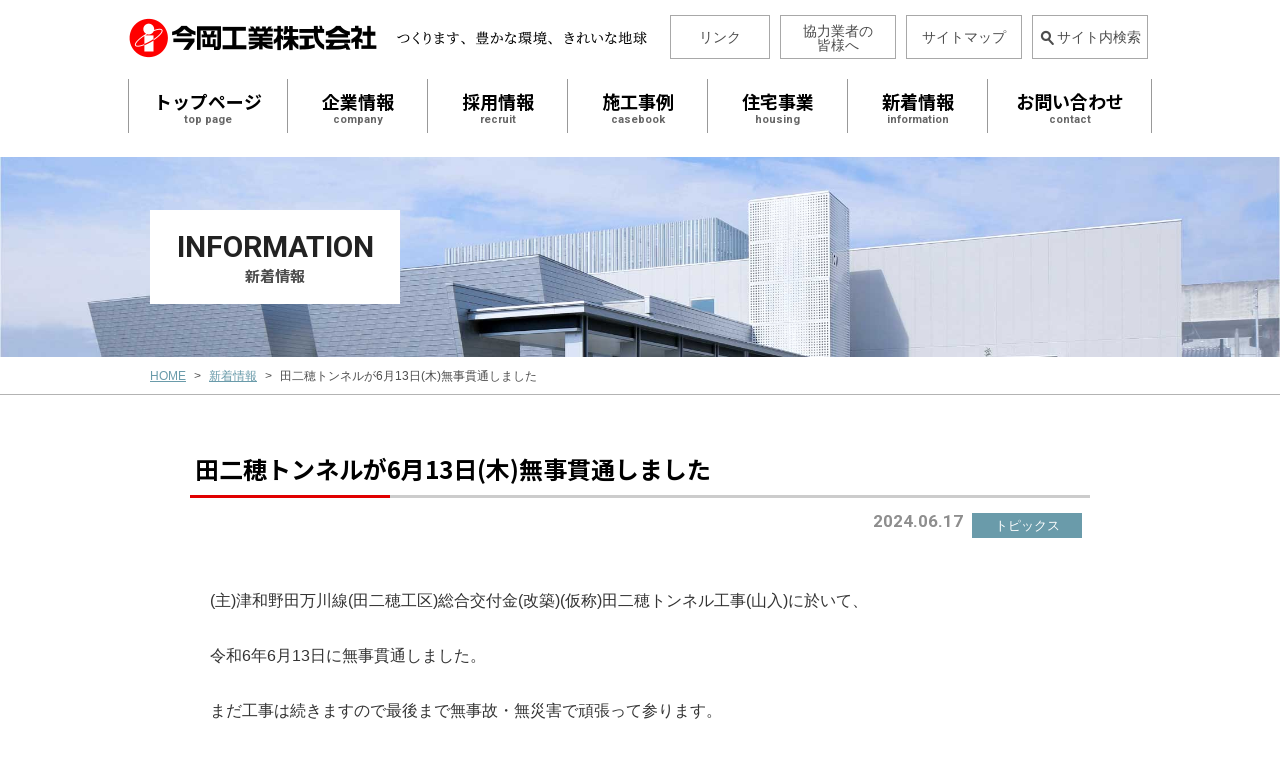

--- FILE ---
content_type: text/html; charset=UTF-8
request_url: https://www.imaokakogyo.com/news/archives/90
body_size: 19193
content:
<!DOCTYPE html>
<html lang="ja">

<head>
  <meta charset="UTF-8">
  <title>今岡工業株式会社</title>
  <meta name="description" content="今岡工業株式会社の公式ウェブサイト。島根県内での総合建設・土木請負。企業情報、実績を紹介致します。">
  <meta name="keywords" content="島根県,出雲市,建設,住宅">
  <meta name="viewport" content="width=device-width,initial-scale=1.0,minimum-scale=1.0">
  <meta name="format-detection" content="telephone=no">
  <link rel="shortcut icon" href="/favicon.ico">
  <!-- css -->
  <link rel="stylesheet" href="/theme/imaokakougyou/js/drawer/drawer.min.css">
  <link rel="stylesheet" href="/theme/imaokakougyou/js/slick/slick.css" media="screen">
  <link rel="stylesheet" href="/theme/imaokakougyou/js/slick/slick-theme.css" media="screen">
  <link rel="stylesheet" href="/theme/imaokakougyou/js/colorbox/colorbox.css">
  <link rel="stylesheet" href="/theme/imaokakougyou/css/common.css">
  <link rel="stylesheet" href="/theme/imaokakougyou/css/import.css?20230214">
  <link rel="stylesheet" href="/theme/imaokakougyou/css/font_style.css">
  <link href="https://fonts.googleapis.com/css?family=Noto+Sans+JP:400,700|Roboto:700&display=swap" rel="stylesheet">
  <!-- js -->
  <script src="/theme/imaokakougyou/js/lib/jquery-1.11.2.min.js"></script>
  <script src="/theme/imaokakougyou/js/jquery.matchHeight.js"></script>
  <script src="/theme/imaokakougyou/js/slick/slick.min.js"></script>
  <script src="/theme/imaokakougyou/js/colorbox/jquery.colorbox-min.js"></script>
  <script src="/theme/imaokakougyou/js/drawer/drawer.min.js"></script>
  <script src="/theme/imaokakougyou/js/drawer/iscroll.js"></script>
  <script src="/theme/imaokakougyou/js/ofi.min.js"></script>
  <script src="/theme/imaokakougyou/js/common.js"></script>
  <!--[if lt IE 9]>
  <script src="http://html5shiv.googlecode.com/svn/trunk/html5.js" type="text/javascript"></script>
  <![endif]-->
  <link rel="stylesheet" type="text/css" href="/blog/css/admin/blog_admin.css"/><link rel="stylesheet" type="text/css" href="/feed/css/admin/feed_admin.css"/><link rel="stylesheet" type="text/css" href="/mail/css/admin/mail_admin.css"/><link rel="stylesheet" type="text/css" href="/uploader/css/admin/uploader_admin.css"/>  <script>
    (function(i, s, o, g, r, a, m) {
      i['GoogleAnalyticsObject'] = r;
      i[r] = i[r] || function() {
        (i[r].q = i[r].q || []).push(arguments)
      }, i[r].l = 1 * new Date();
      a = s.createElement(o),
        m = s.getElementsByTagName(o)[0];
      a.async = 1;
      a.src = g;
      m.parentNode.insertBefore(a, m)
    })(window, document, 'script', '//www.google-analytics.com/analytics.js', 'ga');

    ga('create', 'UA-71673534-1', 'auto');
    ga('send', 'pageview');
  </script>
</head>

<body class="drawer drawer--right">

  <!-- header -->
  <header role="banner" id="is-headerFixed">
  <!-- sub -->
  <div class="header l-container clearfix">
    <!-- logo -->
    <div class="header__logo">
      <a href="/">
        <img src="/theme/imaokakougyou/img/common/header_logo_01.png" alt="今岡工業株式会社" class="imgFit headerLogo"><h1 class="dn">今岡工業株式会社</h1>
      </a>
      <img src="/theme/imaokakougyou/img/common/header_copy_01.png" alt="つくります、豊かな環境、きれいな地球" class="imgFit headerCopy dn-mobile">
    </div>
    <!-- /logo -->
    <!-- btn -->
    <div class="header__subBtn dn-mobile">
      <a href="/other/link" style="width: 100px;">リンク</a>
      <a href="/other/partners" style="padding-top: 8px;">協力業者の<br>皆様へ</a>
      <a href="/other/sitemap">サイトマップ</a>
      <a href="/other/search"><span class="icon-search">&thinsp;</span>サイト内検索</a>
    </div>
    <!-- /btn -->
    <!-- mobile menu -->
    <div id="close" class="header__mobileMenu dn-pc drawer-toggle">
      <img src="/theme/imaokakougyou/img/common/btn_mobile_01.png" alt="メニュー" class="imgFit">
    </div>
    <!-- /mobile menu -->
  </div>
  <!-- /sub -->
  <!-- global navi -->
  <nav role="navigation" class="gNav gNav-accordion drawer-nav">
  <ol class="clearfix drawer-menu">
    <li class="gNav__item gNav__item--normal gNav__item--top">
      <a href="/">
        トップページ
        <span class="en">top page</span>
      </a>
    </li>
    <li class="gNav__item gNav__item--company accordion close">
      <a href="/company/gaiyou" class="trigger">
        企業情報
        <span class="en">company</span>
      </a>
      <ul class="accordionMenu--mobile accordionMenu--pc">
        <li><a href="/company/aisatsu">ごあいさつ</a></li>
        <li><a href="/company/gaiyou">会社概要</a></li>
        <li><a href="/company/zigyousyo">事業所案内</a></li>
        <li><a href="/company/enkaku">沿革</a></li>
        <li><a href="/company/rinen">経営理念</a></li>
        <li><a href="/company/network">ネットワーク</a></li>
        <li><a href="/company/quality">品質・労働安全衛生統合方針</a></li>
        <li><a href="/company/syuuhen">アクセス</a></li>
        <li><a href="/company/sdgs">SDGsへの取り組み</a></li>
      </ul>
    </li>
    <li class="gNav__item gNav__item--normal gNav__item--recruit">
      <a href="http://imaokakogyo.com/recruit/index.html" target="_blank">
        採用情報
        <span class="en">recruit</span>
      </a>
    </li>
    <li class="gNav__item gNav__item--normal gNav__item--casebook">
      <a href="/casebook">
        施工事例
        <span class="en">casebook</span>
      </a>
      <!-- <ul class="accordionMenu--mobile accordionMenu--pc">
        <li><a href="/casebook/casebooks/index/1">土木工事</a></li>
        <li><a href="/casebook/casebooks/index/2">建築工事</a></li>
      </ul> -->
    </li>
    <li class="gNav__item gNav__item--normal gNav__item--housing">
      <a href="/housing/index">
        住宅事業
        <span class="en">housing</span>
      </a>
    </li>
    <li class="gNav__item gNav__item--normal gNav__item--info">
      <a href="/news/index">
        新着情報
        <span class="en">information</span>
      </a>
    </li>
    <li class="gNav__item gNav__item--contact accordion close">
      <a href="/contact/index" class="trigger">
        お問い合わせ
        <span class="en">contact</span>
      </a>
      <ul class="accordionMenu--mobile accordionMenu--pc">
        <li><a href="/contact/index">お問い合わせ</a></li>
        <li><a href="/request/index">資料請求</a></li>
        <li><a href="/privacy/index">個人情報保護方針</a></li>
      </ul>
    </li>
    <li class="gNav__item gNav__item--normal dn-pc">
      <a href="/other/link">
        リンク
        <span class="en">Link</span>
      </a>
    </li>
    <li class="gNav__item gNav__item--normal dn-pc">
      <a href="/other/partners">
        協力業者の皆様へ
        <span class="en dn-sp">For Partners</span>
      </a>
    </li>
    <li class="gNav__item gNav__item--normal dn-pc">
      <a href="/other/sitemap">
        サイトマップ
        <span class="en">Site Map</span>
      </a>
    </li>
    <li class="gNav__item gNav__item--normal dn-pc">
      <a href="/other/search">
        サイト内検索
        <span class="en">Search</span>
      </a>
    </li>
    <li class="gNav__item gNav__item--close dn-pc">
      <a class="drawer-toggle">
        閉じる
      </a>
    </li>
  </ol>
</nav>  <!-- /global navi -->
</header>  <!-- /header -->

  <!-- main container -->
  <main>
          <script type="text/javascript">
$(function(){
if($("a[rel='colorbox']").colorbox) $("a[rel='colorbox']").colorbox({transition:"fade", maxWidth:"80%"});
});
</script>

<div role="main" class="sub-container">
  <!-- cat-hed -->
  <div class="sub-catHed sub-catHed--info">
    <div class="sub-catHed__inner">
      <div class="sub-catHed__inner__item">
        <div>
          <span class="en">INFORMATION</span>
          <span class="ja">新着情報</span>
        </div>
      </div>
    </div>
  </div>
  <!-- /cat-hed -->
  <!-- breadcrumbs -->
  <div class="sub-breadcrumbsLine">
    <ol class="sub-breadcrumbs clearfix">
      <li><a href="/">HOME</a></li>
      <li><a href="/news/index">新着情報</a></li>
      <li>田二穂トンネルが6月13日(木)無事貫通しました</li>
    </ol>
  </div>
  <!-- /breadcrumbs -->
  <!-- main-body -->
  <section class="l-container">
    <!-- l-container-w900 -->
    <!-- hed -->
    <div class="l-container-w900">
      <h1 class="mod-hl-02 marginBottom15">田二穂トンネルが6月13日(木)無事貫通しました</h1>
      <div class="textRight">
        <time class="info-infoArticle__date" datetime="2024-06-17">2024.06.17</time>
        <span class="info-infoArticle__cat">
                    トピックス        </span>
      </div>
      <!-- /hed -->
      <!-- body -->
      <div class="info-sgBody" id="post-detail">
        <div class="post-body"></div><div id="post-detail"><p>(主)津和野田万川線(田二穂工区)総合交付金(改築)(仮称)田二穂トンネル工事(山入)に於いて、</p>

<p>令和6年6月13日に無事貫通しました。</p>

<p>まだ工事は続きますので最後まで無事故・無災害で頑張って参ります。</p>

<p><a href="/files/uploads/20240613-01.jpg" rel="colorbox" title="20240613-01.jpg"><img align="" alt="20240613-01.jpg" src="/files/uploads/20240613-01__large.jpg" /></a></p>

<p><a href="/files/uploads/20240613-02.jpg" rel="colorbox" title="20240613-02.jpg"><img align="" alt="20240613-02.jpg" src="/files/uploads/20240613-02__large.jpg" /></a></p>

<p><a href="/files/uploads/20240613-03.jpg" rel="colorbox" title="20240613-03.jpg"><img align="" alt="20240613-03.jpg" src="/files/uploads/20240613-03__large.jpg" /></a></p>
</div>      </div>
      <!-- /body -->
      <!-- foot -->
      <div class="textCenter marginTop60">
        <a href="/news/index" class="mod-btn-02 mod-btn-w260">
          <span class="icon-menu">&thinsp;</span> 一覧に戻る
        </a>
      </div>
      <!-- /foot -->
    </div>
    <!-- /l-container-w900 -->
  </section>
  <!-- /main-body -->
</div>      </main>
  <!-- /main container -->

  <!-- footer -->
  <footer role="contentinfo" class="footer mod-bg-cLGray">
  <div class="footer__inner clearfix">
    <!-- main -->
    <div class="footer__inner__main">
      <a href="/" class="footerLogo">
        <img src="/theme/imaokakougyou/img/common/footer_logo_01.png" alt="今岡工業株式会社" class="imgFit">
      </a>
      <p class="footerText">
        〒693-0024 島根県出雲市塩冶神前 2-8-16<br>
        TEL <a href="tel:0853237778">0853-23-7778</a>  /  FAX 0853-22-5959
      </p>
    </div>
    <!-- /main -->
    <!-- sub -->
    <div class="footer__inner__sub dn-mobile">
      <h6>MENU</h6>
      <div class="clearfix textCenter">
        <ul class="footerMenu">
          <li><a href="/">トップページ</a></li>
          <li><a href="/company/gaiyou">企業情報</a></li>
          <li><a href="http://imaokakogyo.com/recruit/index.html" target="_blank">採用情報</a></li>
        </ul>
        <ul class="footerMenu">
          <li><a href="/casebook">施工事例</a></li>
          <li><a href="/housing/index">住宅事業</a></li>
          <li><a href="/news/index">新着情報</a></li>
        </ul>
        <ul class="footerMenu">
          <li><a href="/contact/index">お問い合わせ</a></li>
          <li><a href="/request/index">資料請求</a></li>
          <li><a href="/privacy/index">個人情報保護方針</a></li>
        </ul>
        <ul class="footerMenu">
          <li><a href="/other/link">リンク</a></li>
          <li><a href="/other/partners">協力業者の皆様へ</a></li>
          <li><a href="/other/sitemap">サイトマップ</a></li>
        </ul>
      </div>
    </div>
    <!-- /sub -->
  </div>
  <div class="footer__copyright">
    (C)Copyright 2019 imaokakogyo Corporation. All rights reserved.
  </div>
</footer>  <!-- /footer -->

  <!-- pageTop -->
  <div class="pageTop-box">
    <div id="pageTop" class="pageTop">
      <img src="/theme/imaokakougyou/img/common/btn_pagetop_01.png" alt="ページトップに戻る" class="imgFit">
    </div>
  </div>
  <!-- /pageTop -->

  <!-- モーダルウィンドウ -->
  <div class="dn">
  <!-- ISO 9001 -->
  <div class="top-cbAward" id="colorbox_award_01">
    <img src="/theme/imaokakougyou/img/top/link/link_01_iso.png" alt="ISO 9001(登録証)" class="imgFit">
    <img src="/theme/imaokakougyou/img/top/link/link_01_iso02.jpg" alt="ISO 9001(付属書)" class="imgFit">
    <a href="https://www.jqa.jp/service_list/management/service/iso9001/" target="_blank" class="mod-btn-02 mod-btn-w280">公式サイトへ <span class="icon-arrow_right_04">&thinsp;</span></a>
  </div>
    <!-- ISO45001 -->
  <div class="top-cbAward" id="colorbox_award_02">
    <img src="/theme/imaokakougyou/img/top/link/iso45001_01.jpg" alt="ISO45001(登録証)" class="imgFit">
        <img src="/theme/imaokakougyou/img/top/link/iso45001_02.jpg" alt="ISO45001(付属書)" class="imgFit">
<a href="https://www.jqa.jp/service_list/management/service/ohsas/" target="_blank" class="mod-btn-02 mod-btn-w280">公式サイトへ <span class="icon-arrow_right_04">&thinsp;</span></a>
  </div>
  <!-- 中国地方地域建設業BCP -->
  <div class="top-cbAward" id="colorbox_award_03">
    <img src="/theme/imaokakougyou/img/top/link/link_03_bcp.png" alt="中国地方地域建設業BCP" class="imgFit">
    <a href="http://www.cgr.mlit.go.jp/kensetsubcp.htm" target="_blank" class="mod-btn-02 mod-btn-w280">公式サイトへ <span class="icon-arrow_right_04">&thinsp;</span></a>
  </div>
  <!-- ハートフルロードしまね -->
  <div class="top-cbAward" id="colorbox_award_11">
    <img src="/theme/imaokakougyou/img/top/link/link_11_heart.png" alt="ハートフルロードしまね" class="imgFit">
    <a href="https://www.pref.shimane.lg.jp/infra/river/kasen/volunteer/" target="_blank" class="mod-btn-02 mod-btn-w280">公式サイトへ <span class="icon-arrow_right_04">&thinsp;</span></a>
  </div>
  <!-- こっころカンパニー -->
  <div class="top-cbAward" id="colorbox_award_12">
    <img src="/theme/imaokakougyou/img/top/link/link_12_kokkoro.png" alt="こっころカンパニー" class="imgFit">
    <a href="https://www.pref.shimane.lg.jp/education/syoushika/syoushika/cmspprt/cocom/home.html" target="_blank" class="mod-btn-02 mod-btn-w280">公式サイトへ <span class="icon-arrow_right_04">&thinsp;</span></a>
  </div>
  <!-- 出雲市美化サポートクラブ -->
  <div class="top-cbAward" id="colorbox_award_13">
    <img src="/theme/imaokakougyou/img/top/link/link_13_bika.png" alt="出雲市美化サポートクラブ" class="imgFit">
    <a href="http://izumo-econavi.com/archives/study/active" target="_blank" class="mod-btn-02 mod-btn-w280">公式サイトへ <span class="icon-arrow_right_04">&thinsp;</span></a>
  </div>
  <!-- ストップしまね温暖化 -->
  <div class="top-cbAward" id="colorbox_award_15">
    <img src="/theme/imaokakougyou/img/top/link/link_15_stop.png" alt="ストップしまね温暖化" class="imgFit">
    <a href="http://www.crosstalk.or.jp/stopondanka/index.html" target="_blank" class="mod-btn-02 mod-btn-w280">公式サイトへ <span class="icon-arrow_right_04">&thinsp;</span></a>
  </div>
  <!-- しまね ゆめいくカンパニー -->
  <div class="top-cbAward" id="colorbox_award_16">
    <img src="/theme/imaokakougyou/img/top/link/link_16_yumeiku.png" alt="しまね ゆめいくカンパニー" class="imgFit">
    <a href="https://www.pref.shimane.lg.jp/medical/fukushi/syougai/ippan/shuurousien/yumeiku.html" target="_blank" class="mod-btn-02 mod-btn-w280">公式サイトへ <span class="icon-arrow_right_04">&thinsp;</span></a>
  </div>
  <!-- 健康づくり -->
  <div class="top-cbAward" id="colorbox_award_17">
    <img src="/theme/imaokakougyou/img/top/link/link_17_tabako.jpg" alt="たばこ対策取組宣言" class="imgFit">
    <a href="https://www.pref.shimane.lg.jp/medical/kenko/kikan/unnan_hoken/kenkoutyoujyu/tabakotaisakutorikumisenngen.html" target="_blank" class="mod-btn-02 mod-btn-w280">
      公式サイトへ <span class="icon-arrow_right_04">&thinsp;</span>
    </a>
    <img src="/theme/imaokakougyou/img/top/link/link_17_kenko.jpg" alt="健康事業所宣言の証" class="imgFit">
    <a href="https://www.kyoukaikenpo.or.jp/shibu/shimane/cat070/20160425/20160425" target="_blank" class="mod-btn-02 mod-btn-w280">
      公式サイトへ <span class="icon-arrow_right_04">&thinsp;</span>
    </a>
    <img src="/theme/imaokakougyou/img/top/link/link_17_mamena.jpg" alt="しまねまめなカンパニー" class="imgFit">
    <a href="https://www.pref.shimane.lg.jp/medical/kenko/kenko/gan/shimanetorikumi/shimanemamenacompany2018.html" target="_blank" class="mod-btn-02 mod-btn-w280">
      公式サイトへ <span class="icon-arrow_right_04">&thinsp;</span>
    </a>
    <img src="/theme/imaokakougyou/img/top/link/link_17_health.jpg" alt="ヘルス･マネシ゛メント認定書" class="imgFit">
    <a href="https://www.kyoukaikenpo.or.jp/shibu/shimane/cat070/20160425/20160425" target="_blank" class="mod-btn-02 mod-btn-w280">公式サイトへ <span class="icon-arrow_right_04">&thinsp;</span></a>
  </div>
  <!-- 女性活躍応援企業 -->
  <div class="top-cbAward" id="colorbox_award_18">
    <img src="/theme/imaokakougyou/img/top/link/link_18.jpg" alt="女性活躍応援企業" class="imgFit">
    <a href="https://www.pref.shimane.lg.jp/life/jinken/danjo/danjo/katsuyakusuishinjyoho/katuyakuouenkigyo.html" target="_blank" class="mod-btn-02 mod-btn-w280">
      公式サイトへ <span class="icon-arrow_right_04">&thinsp;</span>
    </a><br>
    <img src="/theme/imaokakougyou/img/top/link/link_18-02.png" alt="今岡工業株式会社 女性活躍推進法に基づく行動計画" class="imgFit" style="max-width: 100%;">
    <a href="/theme/imaokakougyou/img/top/link/link_18-02.pdf" download="/theme/imaokakougyou/img/top/link/link_18-02.pdf" class="mod-btn-02 mod-btn-w280">ダウンロード <span class="icon-arrow_right_04">&thinsp;</span>
    </a>
  </div>
  <!-- 健康優良法人 -->
  <div class="top-cbAward" id="colorbox_award_19">
    <img src="/theme/imaokakougyou/img/top/link/link_19.jpg" alt="健康優良法人" class="imgFit">
    <a href="https://www.meti.go.jp/press/2020/03/20210304005/20210304005.html" target="_blank" class="mod-btn-02 mod-btn-w280">公式サイトへ <span class="icon-arrow_right_04">&thinsp;</span></a>
  </div>
  <!-- youth_yell2022 -->
  <div class="top-cbAward" id="colorbox_award_youth_yell">
    <img src="/theme/imaokakougyou/img/top/link/link_youth_yell2022.jpg" alt="youth_yell2022 基準適合事業主認定通知書" class="imgFit" style="outline: 1px solid #777;">
    <a href="https://www.mhlw.go.jp/stf/seisakunitsuite/bunya/0000100266.html" target="_blank" class="mod-btn-02 mod-btn-w280">公式サイトへ <span class="icon-arrow_right_04">&thinsp;</span></a>
  </div>
</div>
  <!-- /モーダルウィンドウ -->
  </body>

</html>


--- FILE ---
content_type: text/css
request_url: https://www.imaokakogyo.com/theme/imaokakougyou/css/import.css?20230214
body_size: 85836
content:
*,*:before,*:after{-moz-box-sizing:border-box;-webkit-box-sizing:border-box;box-sizing:border-box}body{font-family:"Hiragino Sans","ヒラギノ角ゴシック","游ゴシック体",YuGothic,"游ゴシック Medium","Yu Gothic Medium","游ゴシック","Yu Gothic","メイリオ",sans-serif;word-break:break-all}@media only screen and (min-width: 800px){body{min-width:1024px}}a{color:#0071bc;text-decoration:none}@media only screen and (min-width: 800px){a:not(.hoverNot){-moz-transition:all .1s ease-in-out;-o-transition:all .1s ease-in-out;-webkit-transition:all .1s ease-in-out;transition:all .1s ease-in-out}a:not(.hoverNot):hover{-moz-transition:all .2s ease-in-out;-o-transition:all .2s ease-in-out;-webkit-transition:all .2s ease-in-out;transition:all .2s ease-in-out;opacity:.7}}p{color:#333;font-size:16px;line-height:1.6}h1,h2,h3,h4,h5,h6{line-height:1.2}ul>li,ol>li{color:#333;font-size:16px;line-height:1.3}input[type="submit"],input[type="reset"]{cursor:pointer}@media only screen and (min-width: 800px){a[href^="tel:"]{display:inline-block;pointer-events:none;text-decoration:none;color:#333}}@media only screen and (min-width: 560px) and (max-width: 799px){a[href^="tel:"]{display:inline-block;pointer-events:none;text-decoration:none;color:#333}}@media only screen and (min-width: 800px){.l-container{width:1024px;margin:0px auto}}@media only screen and (min-width: 560px) and (max-width: 799px){.l-container{width:100%;padding:0px 10px}}@media only screen and (max-width: 559px){.l-container{width:100%;padding:0px 10px}}@media only screen and (min-width: 800px){.l-container-w900{width:900px;margin:0px auto}}@media only screen and (min-width: 800px){.l-main{width:750px;float:right}}@media only screen and (min-width: 560px) and (max-width: 799px){.l-main{width:100%;margin-bottom:80px}}@media only screen and (max-width: 559px){.l-main{width:100%;margin-bottom:80px}}@media only screen and (min-width: 800px){.l-sub{width:220px;float:left}}@media only screen and (min-width: 560px) and (max-width: 799px){.l-sub{width:100%}}@media only screen and (max-width: 559px){.l-sub{width:100%}}@media only screen and (min-width: 800px){.l-innerBox{padding:0px 10px}}@media only screen and (min-width: 560px) and (max-width: 799px){.l-innerBox{padding:0px 5px}}@media only screen and (max-width: 559px){.l-innerBox{padding:0px 5px}}.mod-bg-cMain{background-color:#e10000}.mod-bg-cSub{background-color:#717171}.mod-bg-cAccent{background-color:#6a9baa}.mod-bg-cLGray{background-color:#e7e7e7}.mod-btn-w100{width:100px !important}.mod-btn-w110{width:110px !important}.mod-btn-w120{width:120px !important}.mod-btn-w130{width:130px !important}.mod-btn-w140{width:140px !important}.mod-btn-w150{width:150px !important}.mod-btn-w160{width:160px !important}.mod-btn-w170{width:170px !important}.mod-btn-w180{width:180px !important}.mod-btn-w190{width:190px !important}.mod-btn-w200{width:200px !important}.mod-btn-w210{width:210px !important}.mod-btn-w220{width:220px !important}.mod-btn-w230{width:230px !important}.mod-btn-w240{width:240px !important}.mod-btn-w250{width:250px !important}.mod-btn-w260{width:260px !important}.mod-btn-w270{width:270px !important}.mod-btn-w280{width:280px !important}.mod-btn-w290{width:290px !important}.mod-btn-w300{width:300px !important}.mod-btn-w310{max-width:310px !important}.mod-btn-w320{max-width:320px !important}.mod-btn-w330{max-width:330px !important}.mod-btn-w340{max-width:340px !important}.mod-btn-w350{max-width:350px !important}.mod-btn-w360{max-width:360px !important}.mod-btn-w370{max-width:370px !important}.mod-btn-w380{max-width:380px !important}.mod-btn-w390{max-width:390px !important}.mod-btn-w400{max-width:400px !important}.mod-btn-w410{max-width:410px !important}.mod-btn-w420{max-width:420px !important}.mod-btn-w430{max-width:430px !important}.mod-btn-w440{max-width:440px !important}.mod-btn-w450{max-width:450px !important}.mod-btn-w460{max-width:460px !important}.mod-btn-w470{max-width:470px !important}.mod-btn-w480{max-width:480px !important}.mod-btn-w490{max-width:490px !important}.mod-btn-w500{max-width:500px !important}.mod-btn-01{width:100%;display:inline-block;border:2px solid #e10000;background-color:#e10000;color:#fff;font-size:16px;font-weight:bold;font-family:"Noto Sans JP",sans-serif;text-decoration:none;text-align:center;padding:16px 12px;position:relative;-moz-border-radius:50px;-webkit-border-radius:50px;border-radius:50px}@media only screen and (min-width: 800px){.mod-btn-01{-moz-transition:all .1s ease-in-out;-o-transition:all .1s ease-in-out;-webkit-transition:all .1s ease-in-out;transition:all .1s ease-in-out}.mod-btn-01:hover{background-color:rgba(255,255,255,0);color:#e10000;-moz-transition:all .2s ease-in-out;-o-transition:all .2s ease-in-out;-webkit-transition:all .2s ease-in-out;transition:all .2s ease-in-out}}.mod-btn-01--reverse{width:100%;display:inline-block;border:2px solid #e10000;background-color:rgba(255,255,255,0);color:#e10000;font-size:16px;font-weight:bold;font-family:"Noto Sans JP",sans-serif;text-decoration:none;text-align:center;padding:16px 12px;position:relative;-moz-border-radius:50px;-webkit-border-radius:50px;border-radius:50px}@media only screen and (min-width: 800px){.mod-btn-01--reverse{-moz-transition:all .1s ease-in-out;-o-transition:all .1s ease-in-out;-webkit-transition:all .1s ease-in-out;transition:all .1s ease-in-out}.mod-btn-01--reverse:hover{background-color:#e10000;color:#fff;-moz-transition:all .2s ease-in-out;-o-transition:all .2s ease-in-out;-webkit-transition:all .2s ease-in-out;transition:all .2s ease-in-out}}.mod-btn-02{width:100%;display:inline-block;border:2px solid #222;background-color:#222;color:#fff;font-size:16px;font-weight:bold;font-family:"Noto Sans JP",sans-serif;text-decoration:none;text-align:center;padding:16px 12px;position:relative;-moz-border-radius:50px;-webkit-border-radius:50px;border-radius:50px}@media only screen and (min-width: 800px){.mod-btn-02{-moz-transition:all .1s ease-in-out;-o-transition:all .1s ease-in-out;-webkit-transition:all .1s ease-in-out;transition:all .1s ease-in-out}.mod-btn-02:hover{background-color:rgba(255,255,255,0);color:#222;-moz-transition:all .2s ease-in-out;-o-transition:all .2s ease-in-out;-webkit-transition:all .2s ease-in-out;transition:all .2s ease-in-out}}.mod-btn-02--reverse{width:100%;display:inline-block;border:2px solid #222;background-color:rgba(255,255,255,0);color:#222;font-size:16px;font-weight:bold;font-family:"Noto Sans JP",sans-serif;text-decoration:none;text-align:center;padding:16px 12px;position:relative;-moz-border-radius:50px;-webkit-border-radius:50px;border-radius:50px}@media only screen and (min-width: 800px){.mod-btn-02--reverse{-moz-transition:all .1s ease-in-out;-o-transition:all .1s ease-in-out;-webkit-transition:all .1s ease-in-out;transition:all .1s ease-in-out}.mod-btn-02--reverse:hover{background-color:#222;color:#fff;-moz-transition:all .2s ease-in-out;-o-transition:all .2s ease-in-out;-webkit-transition:all .2s ease-in-out;transition:all .2s ease-in-out}}.mod-btn-03{width:100%;max-width:440px;display:inline-block;background-color:#fff;box-shadow:2px 2px 6px 1px #0000008c;color:#000;font-size:21px;font-weight:bold;font-family:"Noto Sans JP",sans-serif;text-decoration:none;text-align:center;padding:24px 12px 24px 50px;position:relative;-moz-border-radius:3px;-webkit-border-radius:3px;border-radius:3px}@media only screen and (min-width: 800px){.mod-btn-03{-moz-transition:all .1s ease-in-out;-o-transition:all .1s ease-in-out;-webkit-transition:all .1s ease-in-out;transition:all .1s ease-in-out}.mod-btn-03:hover{background-color:rgba(255,255,255,0);color:#999;-moz-transition:all .2s ease-in-out;-o-transition:all .2s ease-in-out;-webkit-transition:all .2s ease-in-out;transition:all .2s ease-in-out}}@media only screen and (max-width: 559px){.mod-btn-03{text-align:left}}.mod-btn-03::before{position:absolute;content:"";width:23px;height:23px;background:url(../img/other/link-btn_icon.png) center/23px 23px;top:50%;left:12px;transform:translateY(-50%)}.mod-btn-03--reverse{width:100%;display:inline-block;border:2px solid #999;background-color:rgba(255,255,255,0);color:#999;font-size:16px;font-weight:bold;font-family:"Noto Sans JP",sans-serif;text-decoration:none;text-align:center;padding:16px 12px;position:relative;-moz-border-radius:50px;-webkit-border-radius:50px;border-radius:50px}@media only screen and (min-width: 800px){.mod-btn-03--reverse{-moz-transition:all .1s ease-in-out;-o-transition:all .1s ease-in-out;-webkit-transition:all .1s ease-in-out;transition:all .1s ease-in-out}.mod-btn-03--reverse:hover{background-color:#999;color:#fff;-moz-transition:all .2s ease-in-out;-o-transition:all .2s ease-in-out;-webkit-transition:all .2s ease-in-out;transition:all .2s ease-in-out}}.mod-btn-next{padding-right:22px !important}.mod-btn-next::after{display:inline-block;position:absolute;content:"▶";font-size:12px;top:50%;right:6px;-moz-transform:translate(0, -50%);-ms-transform:translate(0, -50%);-webkit-transform:translate(0, -50%);transform:translate(0, -50%)}.mod-btn-prev{padding-left:22px !important}.mod-btn-prev::before{display:inline-block;position:absolute;content:"◀";font-size:12px;top:50%;left:6px;-moz-transform:translate(0, -50%);-ms-transform:translate(0, -50%);-webkit-transform:translate(0, -50%);transform:translate(0, -50%)}.mod-btn-icon span{vertical-align:middle;display:inline-block}.mod-btn-icon .icon-left{margin-left:12px;font-size:12px}.mod-btn-icon .icon-right{margin-right:12px;font-size:12px}.mod-column-2clm--222 .mod-column-item{float:left;width:49%;margin:0 0 20px 2%}.mod-column-2clm--222 .mod-column-item:nth-child(2n-1){margin-left:0;clear:both}@media only screen and (min-width: 800px){.mod-column-2clm--221 .mod-column-item{float:left;width:49%;margin:0 0 20px 2%}.mod-column-2clm--221 .mod-column-item:nth-child(2n-1){margin-left:0;clear:both}}@media only screen and (min-width: 560px) and (max-width: 799px){.mod-column-2clm--221 .mod-column-item{float:left;width:49%;margin:0 0 20px 2%}.mod-column-2clm--221 .mod-column-item:nth-child(2n-1){margin-left:0;clear:both}}@media only screen and (max-width: 559px){.mod-column-2clm--221 .mod-column-item{width:100%;margin-bottom:20px}}.mod-column-3clm--333 .mod-column-item{float:left;width:32%;margin:0 0 20px 2%}.mod-column-3clm--333 .mod-column-item:nth-child(3n+1){margin-left:0;clear:both}@media only screen and (min-width: 800px){.mod-column-3clm--332 .mod-column-item{float:left;width:32%;margin:0 0 20px 2%}.mod-column-3clm--332 .mod-column-item:nth-child(3n+1){margin-left:0;clear:both}}@media only screen and (min-width: 560px) and (max-width: 799px){.mod-column-3clm--332 .mod-column-item{float:left;width:32%;margin:0 0 20px 2%}.mod-column-3clm--332 .mod-column-item:nth-child(3n+1){margin-left:0;clear:both}}@media only screen and (max-width: 559px){.mod-column-3clm--332 .mod-column-item{float:left;width:49%;margin:0 0 20px 2%}.mod-column-3clm--332 .mod-column-item:nth-child(2n-1){margin-left:0;clear:both}}@media only screen and (min-width: 800px){.mod-column-3clm--322 .mod-column-item{float:left;width:32%;margin:0 0 20px 2%}.mod-column-3clm--322 .mod-column-item:nth-child(3n+1){margin-left:0;clear:both}}@media only screen and (min-width: 560px) and (max-width: 799px){.mod-column-3clm--322 .mod-column-item{float:left;width:49%;margin:0 0 20px 2%}.mod-column-3clm--322 .mod-column-item:nth-child(2n-1){margin-left:0;clear:both}}@media only screen and (max-width: 559px){.mod-column-3clm--322 .mod-column-item{float:left;width:49%;margin:0 0 20px 2%}.mod-column-3clm--322 .mod-column-item:nth-child(2n-1){margin-left:0;clear:both}}@media only screen and (min-width: 800px){.mod-column-3clm--321 .mod-column-item{float:left;width:32%;margin:0 0 20px 2%}.mod-column-3clm--321 .mod-column-item:nth-child(3n+1){margin-left:0;clear:both}}@media only screen and (min-width: 560px) and (max-width: 799px){.mod-column-3clm--321 .mod-column-item{float:left;width:49%;margin:0 0 20px 2%}.mod-column-3clm--321 .mod-column-item:nth-child(2n-1){margin-left:0;clear:both}}@media only screen and (max-width: 559px){.mod-column-3clm--321 .mod-column-item{width:100%;margin-bottom:20px}}.mod-column-4clm--444 .mod-column-item{float:left;width:23.5%;margin:0 0 20px 2%}.mod-column-4clm--444 .mod-column-item:nth-child(4n+1){margin-left:0;clear:both}@media only screen and (min-width: 800px){.mod-column-4clm--432 .mod-column-item{float:left;width:23.5%;margin:0 0 20px 2%}.mod-column-4clm--432 .mod-column-item:nth-child(4n+1){margin-left:0;clear:both}}@media only screen and (min-width: 560px) and (max-width: 799px){.mod-column-4clm--432 .mod-column-item{float:left;width:32%;margin:0 0 20px 2%}.mod-column-4clm--432 .mod-column-item:nth-child(3n+1){margin-left:0;clear:both}}@media only screen and (max-width: 559px){.mod-column-4clm--432 .mod-column-item{float:left;width:49%;margin:0 0 20px 2%}.mod-column-4clm--432 .mod-column-item:nth-child(2n-1){margin-left:0;clear:both}}@media only screen and (min-width: 800px){.mod-column-4clm--422 .mod-column-item{float:left;width:23.5%;margin:0 0 20px 2%}.mod-column-4clm--422 .mod-column-item:nth-child(4n+1){margin-left:0;clear:both}}@media only screen and (min-width: 560px) and (max-width: 799px){.mod-column-4clm--422 .mod-column-item{float:left;width:49%;margin:0 0 20px 2%}.mod-column-4clm--422 .mod-column-item:nth-child(2n-1){margin-left:0;clear:both}}@media only screen and (max-width: 559px){.mod-column-4clm--422 .mod-column-item{float:left;width:49%;margin:0 0 20px 2%}.mod-column-4clm--422 .mod-column-item:nth-child(2n-1){margin-left:0;clear:both}}@media only screen and (min-width: 800px){.mod-column-4clm--421 .mod-column-item{float:left;width:23.5%;margin:0 0 20px 2%}.mod-column-4clm--421 .mod-column-item:nth-child(4n+1){margin-left:0;clear:both}}@media only screen and (min-width: 560px) and (max-width: 799px){.mod-column-4clm--421 .mod-column-item{float:left;width:49%;margin:0 0 20px 2%}.mod-column-4clm--421 .mod-column-item:nth-child(2n-1){margin-left:0;clear:both}}@media only screen and (max-width: 559px){.mod-column-4clm--421 .mod-column-item{width:100%;margin-bottom:20px}}.mod-column-5clm--555 .mod-column-item{float:left;width:18.4%;margin:0 0 20px 2%}.mod-column-5clm--555 .mod-column-item:nth-child(5n+1){margin-left:0;clear:both}@media only screen and (min-width: 800px){.mod-column-5clm--532 .mod-column-item{float:left;width:18.4%;margin:0 0 20px 2%}.mod-column-5clm--532 .mod-column-item:nth-child(5n+1){margin-left:0;clear:both}}@media only screen and (min-width: 560px) and (max-width: 799px){.mod-column-5clm--532 .mod-column-item{float:left;width:32%;margin:0 0 20px 2%}.mod-column-5clm--532 .mod-column-item:nth-child(3n+1){margin-left:0;clear:both}}@media only screen and (max-width: 559px){.mod-column-5clm--532 .mod-column-item{float:left;width:49%;margin:0 0 20px 2%}.mod-column-5clm--532 .mod-column-item:nth-child(2n-1){margin-left:0;clear:both}}@media only screen and (min-width: 800px){.mod-column-5clm--531 .mod-column-item{float:left;width:18.4%;margin:0 0 20px 2%}.mod-column-5clm--531 .mod-column-item:nth-child(5n+1){margin-left:0;clear:both}}@media only screen and (min-width: 560px) and (max-width: 799px){.mod-column-5clm--531 .mod-column-item{float:left;width:32%;margin:0 0 20px 2%}.mod-column-5clm--531 .mod-column-item:nth-child(3n+1){margin-left:0;clear:both}}@media only screen and (max-width: 559px){.mod-column-5clm--531 .mod-column-item{width:100%;margin-bottom:20px}}.mod-column-6clm--666 .mod-column-item{float:left;width:15%;margin:0 0 20px 2%}.mod-column-6clm--666 .mod-column-item:nth-child(6n+1){margin-left:0;clear:both}@media only screen and (min-width: 800px){.mod-column-6clm--642 .mod-column-item{float:left;width:15%;margin:0 0 20px 2%}.mod-column-6clm--642 .mod-column-item:nth-child(6n+1){margin-left:0;clear:both}}@media only screen and (min-width: 560px) and (max-width: 799px){.mod-column-6clm--642 .mod-column-item{float:left;width:23.5%;margin:0 0 20px 2%}.mod-column-6clm--642 .mod-column-item:nth-child(4n+1){margin-left:0;clear:both}}@media only screen and (max-width: 559px){.mod-column-6clm--642 .mod-column-item{float:left;width:49%;margin:0 0 20px 2%}.mod-column-6clm--642 .mod-column-item:nth-child(2n-1){margin-left:0;clear:both}}@media only screen and (min-width: 800px){.mod-column-6clm--632 .mod-column-item{float:left;width:15%;margin:0 0 20px 2%}.mod-column-6clm--632 .mod-column-item:nth-child(6n+1){margin-left:0;clear:both}}@media only screen and (min-width: 560px) and (max-width: 799px){.mod-column-6clm--632 .mod-column-item{float:left;width:32%;margin:0 0 20px 2%}.mod-column-6clm--632 .mod-column-item:nth-child(3n+1){margin-left:0;clear:both}}@media only screen and (max-width: 559px){.mod-column-6clm--632 .mod-column-item{float:left;width:49%;margin:0 0 20px 2%}.mod-column-6clm--632 .mod-column-item:nth-child(2n-1){margin-left:0;clear:both}}.mod-column-8clm--888 .mod-column-item{float:left;width:10.75%;margin:0 0 20px 2%}.mod-column-8clm--888 .mod-column-item:nth-child(8n+1){margin-left:0;clear:both}@media only screen and (min-width: 800px){.mod-column-8clm--842 .mod-column-item{float:left;width:10.75%;margin:0 0 20px 2%}.mod-column-8clm--842 .mod-column-item:nth-child(8n+1){margin-left:0;clear:both}}@media only screen and (min-width: 560px) and (max-width: 799px){.mod-column-8clm--842 .mod-column-item{float:left;width:23.5%;margin:0 0 20px 2%}.mod-column-8clm--842 .mod-column-item:nth-child(4n+1){margin-left:0;clear:both}}@media only screen and (max-width: 559px){.mod-column-8clm--842 .mod-column-item{float:left;width:49%;margin:0 0 20px 2%}.mod-column-8clm--842 .mod-column-item:nth-child(2n-1){margin-left:0;clear:both}}.column-articleBox-subRight--01 .mod-column-main{width:100%}@media only screen and (min-width: 800px){.column-articleBox-subRight--01 .mod-column-main{float:left;margin-right:-270px}.column-articleBox-subRight--01 .mod-column-main__inner{margin-right:310px}}@media only screen and (min-width: 800px){.column-articleBox-subRight--01 .mod-column-sub{width:270px;float:right}}@media only screen and (max-width: 799px){.column-articleBox-subRight--01 .mod-column-sub{max-width:270px;margin:30px auto}}.column-articleBox-subLeft--01 .mod-column-main{width:100%}@media only screen and (min-width: 800px){.column-articleBox-subLeft--01 .mod-column-main{float:right;margin-left:-270px}.column-articleBox-subLeft--01 .mod-column-main__inner{margin-left:310px}}@media only screen and (min-width: 800px){.column-articleBox-subLeft--01 .mod-column-sub{width:270px;float:left}}@media only screen and (max-width: 799px){.column-articleBox-subLeft--01 .mod-column-sub{max-width:270px;margin:30px auto}}.column-articleBox-subRight--02 .mod-column-main{width:100%}@media only screen and (min-width: 800px){.column-articleBox-subRight--02 .mod-column-main{float:left;margin-right:-450px}.column-articleBox-subRight--02 .mod-column-main__inner{margin-right:490px}}@media only screen and (min-width: 800px){.column-articleBox-subRight--02 .mod-column-sub{width:450px;float:right}}@media only screen and (max-width: 799px){.column-articleBox-subRight--02 .mod-column-sub{max-width:450px;margin:30px auto}}.column-articleBox-subLeft--02 .mod-column-main{width:100%}@media only screen and (min-width: 800px){.column-articleBox-subLeft--02 .mod-column-main{float:right;margin-left:-450px}.column-articleBox-subLeft--02 .mod-column-main__inner{margin-left:490px}}@media only screen and (min-width: 800px){.column-articleBox-subLeft--02 .mod-column-sub{width:450px;float:left}}@media only screen and (max-width: 799px){.column-articleBox-subLeft--02 .mod-column-sub{max-width:450px;margin:30px auto}}.mod-font-cMain{color:#e10000}.mod-font-cSub{color:#717171}.mod-font-cAccent{color:#6a9baa}.mod-font-cWhite{color:#fff}.mod-font-cBlack{color:#000}.mod-font-cGray{color:#666}.mod-font-cLightGray{color:#999}.mod-font-cRed{color:#ff0000}.mod-font-famSub{font-family:"游明朝",YuMincho,"ヒラギノ明朝 ProN W3","Hiragino Mincho ProN","HG明朝E","メイリオ",Meiryo,serif}a.mod-font-linkText{text-decoration:underline}.mod-form-input-text,.mod-form-input-text--01,.mod-form-input-text--02,.mod-form-input-text--03{border:1px solid #ccc;height:46px}.mod-form-input-text--01{width:210px}@media only screen and (max-width: 799px){.mod-form-input-text--01{max-width:210px;width:80%}}@media only screen and (min-width: 800px){.mod-form-input-text--02{width:350px}}@media only screen and (min-width: 560px) and (max-width: 799px){.mod-form-input-text--02{width:100%;max-width:350px}}@media only screen and (max-width: 559px){.mod-form-input-text--02{width:100%}}.mod-form-input-text--03{width:100%}.mod-form-input-textArea{border:1px solid #ccc;width:100%;max-width:350px;height:200px}.mod-form-input-submit{-webkit-appearance:none;-moz-appearance:none;appearance:none}.mod-form-input-reset{-webkit-appearance:none;-moz-appearance:none;appearance:none}.selectBox{overflow:hidden;width:200px;position:relative;display:block;-moz-border-radius:5px;-webkit-border-radius:5px;border-radius:5px;margin:2px}.selectBox::before,.selectBox::after{content:'';position:absolute;top:0;pointer-events:none;height:100%;display:block}.selectBox::before{right:0;width:30px;background-color:#717171}.selectBox::after{right:4px;width:21px;background:url(../img/module/form_item_select.png) no-repeat center;background-size:21px auto}.selectBox .mod-form-select{-webkit-appearance:none;-moz-appearance:none;appearance:none;width:100%;height:100%;padding:14px 6px 14px 12px;border:1px solid #ccc;font-size:13px;display:block;-moz-box-sizing:border-box;-webkit-box-sizing:border-box;box-sizing:border-box;background-color:#fff}.selectBox--02{overflow:hidden;width:100px;position:relative;display:inline-block;vertical-align:middle;-moz-border-radius:5px;-webkit-border-radius:5px;border-radius:5px;margin:2px}.selectBox--02::before,.selectBox--02::after{content:'';position:absolute;top:0;pointer-events:none;height:100%;display:block}.selectBox--02::before{right:0;width:30px;background-color:#717171}.selectBox--02::after{right:4px;width:21px;background:url(../img/module/form_item_select.png) no-repeat center;background-size:21px auto}.selectBox--02 .mod-form-select--02{-webkit-appearance:none;-moz-appearance:none;appearance:none;width:100%;height:100%;padding:14px 6px 14px 12px;border:1px solid #ccc;font-size:13px;display:block;-moz-box-sizing:border-box;-webkit-box-sizing:border-box;box-sizing:border-box;background-color:#fff}.mod-form-checkbox{font-size:14px;position:relative;display:block;padding:5px 0 5px 25px}@media only screen and (min-width: 800px){.mod-form-checkbox{float:left}.mod-form-checkbox:nth-child(n+2){margin-left:30px}}@media only screen and (max-width: 799px){.mod-form-checkbox{margin-bottom:20px}.mod-form-checkbox:last-child{margin-bottom:0}}.mod-form-checkbox input{position:absolute;width:20px;height:20px;cursor:pointer;transition:all 0.15s ease-out 0s;margin:-10px 0 0;left:0;top:50%;border:1px solid #000;background-color:#fff;-webkit-appearance:none;appearance:none}.mod-form-checkbox input:checked{background-color:#e10000}.mod-form-checkbox input:checked::before{font-size:16px;line-height:20px;position:absolute;display:inline-block;width:20px;height:20px;content:'✔';color:#fff;text-align:center}.mod-form-checkbox input:checked::after{position:relative;display:block;content:'';background-color:#e10000}.mod-form-hissuTag{display:inline-block;color:#ea0038;font-size:12px;margin-left:5px}.mod-form-auth-captcha{text-align:center}.mod-form-auth-captcha img{display:block;margin:0 auto}.mod-form-auth-captcha input{border:1px solid #8B8B8B;height:46px;padding:0 15px;-moz-border-radius:5px;-webkit-border-radius:5px;border-radius:5px;font-size:14px;width:230px;margin-bottom:10px}.mod-form-auth-captcha .error-message{display:inline-block}.mod-form-radio{display:none}.radioLabel{position:relative;line-height:20px}@media only screen and (min-width: 800px){.radioLabel{padding-left:30px;display:inline-block;margin:0 15px 0 0}}@media only screen and (min-width: 560px) and (max-width: 799px){.radioLabel{padding-left:25px;display:inline-block;margin:10px 0}}@media only screen and (max-width: 559px){.radioLabel{padding-left:25px;display:block;margin:10px 0}}.radioLabel:after,.radioLabel:before{position:absolute;content:"";display:block;top:50%}.radioLabel:after{left:0;margin-top:-10px;width:20px;height:20px;border:1px solid #323232;border-radius:50%}.radioLabel:before{left:5px;margin-top:-5px;width:10px;height:10px;background-color:#e10000;border-radius:50%;opacity:0}.radioLabel:hover:after{border-color:#e10000}.mod-form-radio:checked+.radioLabel:before{opacity:1}.mod-form-radio:checked+.radioLabel:after{border-color:#e10000}.mod-ggmap{position:relative;padding-bottom:270px;padding-top:28px;height:0;overflow:hidden}.mod-ggmap iframe,.mod-ggmap object,.mod-ggmap embed{position:absolute;top:0;left:0;width:100%;height:100%}.mod-hl-01{color:#000;font-size:28px;font-weight:600;font-family:"Noto Sans JP",sans-serif;text-align:center;margin-bottom:50px}.mod-hl-01 .en{display:block;color:#e10000;font-size:12px;font-family:"Roboto",sans-serif;margin-top:8px}.mod-hl-02{color:#000;font-size:24px;font-weight:600;font-family:"Noto Sans JP",sans-serif;position:relative;padding:0 5px 15px 5px;margin-bottom:30px}.mod-hl-02::before{content:'';position:absolute;background-color:#ccc;width:100%;height:3px;bottom:0;left:0;z-index:1}.mod-hl-02::after{content:'';position:absolute;background-color:#e10000;width:200px;height:3px;bottom:0;left:0;z-index:2}.mod-hl-03{color:#000;font-size:21px;font-weight:600;font-family:"Noto Sans JP",sans-serif;position:relative;padding:10px 5px 10px 14px;margin-bottom:25px;border-bottom:1px solid #ccc}.mod-hl-03::before{content:'';position:absolute;background-color:#e10000;width:3px;height:60%;top:50%;left:0;-moz-transform:translate(0, -50%);-ms-transform:translate(0, -50%);-webkit-transform:translate(0, -50%);transform:translate(0, -50%)}.mod-hl-04{color:#e10000;font-size:19px;font-weight:600;font-family:"Noto Sans JP",sans-serif;margin-bottom:20px}.mod-hl-05{color:#000;font-size:18px;font-weight:600;font-family:"Noto Sans JP",sans-serif;margin-bottom:10px}.mod-li-mNone>li{list-style-type:none}.mod-li-disc{margin-left:20px}.mod-li-disc>li{list-style-type:disc}.mod-li-circle{margin-left:20px}.mod-li-circle>li{list-style-type:circle}.mod-li-square{margin-left:20px}.mod-li-square>li{list-style-type:square}.mod-li-lowerRoman{margin-left:20px}.mod-li-lowerRoman>li{list-style-type:lower-roman}.mod-li-upperRoman{margin-left:20px}.mod-li-upperRoman>li{list-style-type:upper-roman}.mod-li-decimal{margin-left:30px}.mod-li-decimal>li{list-style-type:decimal}.mod-li-decimalZero{margin-left:30px}.mod-li-decimalZero>li{list-style-type:decimal-leading-zero}.mod-li-lowerAlpha{margin-left:20px}.mod-li-lowerAlpha>li{list-style-type:lower-alpha}.mod-li-upperAlpha{margin-left:20px}.mod-li-upperAlpha>li{list-style-type:upper-alpha}.mod-li-cjk{margin-left:26px}.mod-li-cjk>li{list-style-type:cjk-ideographic}.mod-li-hiragana{margin-left:26px}.mod-li-hiragana>li{list-style-type:hiragana}.mod-li-katakana{margin-left:26px}.mod-li-katakana>li{list-style-type:katakana}.mod-li-hiraganaIroha{margin-left:26px}.mod-li-hiraganaIroha>li{list-style-type:hiragana-iroha}.mod-li-katakanaIroha{margin-left:26px}.mod-li-katakanaIroha>li{list-style-type:katakana-iroha}.mod-li-mb5>li{margin-bottom:5px}.mod-li-mb5>li:last-child{margin-bottom:0}.mod-li-mb10>li{margin-bottom:10px}.mod-li-mb10>li:last-child{margin-bottom:0}.mod-li-mb15>li{margin-bottom:15px}.mod-li-mb15>li:last-child{margin-bottom:0}.mod-li-mb20>li{margin-bottom:20px}.mod-li-mb20>li:last-child{margin-bottom:0}.mod-li-mb25>li{margin-bottom:25px}.mod-li-mb25>li:last-child{margin-bottom:0}.mod-pagination-01 span{display:inline-block}.mod-pagination-01 .numberBox{font-size:0}.mod-pagination-01 .number a{display:inline-block;padding:15px;font-size:14px;border:1px solid #717171;color:#717171;text-decoration:none}@media only screen and (min-width: 800px){.mod-pagination-01 .number a{transition:all .1s ease-in-out}.mod-pagination-01 .number a:hover{transition:all .2s ease-in-out;background-color:#717171;color:#fff}}.mod-pagination-01 .prev a{border:0px;color:#000;text-decoration:none;font-size:14px}.mod-pagination-01 .next a{border:0px;color:#000;text-decoration:none;font-size:14px}.mod-pagination-01 .current{display:inline-block;padding:15px;font-size:14px;border:1px solid #717171;color:#717171;background-color:#717171;color:#fff}.mod-pagination-01 .page-numbers{margin:5px}.mod-table-01{width:100%}@media only screen and (min-width: 800px){.mod-table-01{table-layout:fixed}.mod-table-01,.mod-table-01 td,.mod-table-01 th{border:1px solid #b3b3b3;border-collapse:collapse}}@media only screen and (min-width: 560px) and (max-width: 799px){.mod-table-01{table-layout:fixed}.mod-table-01,.mod-table-01 td,.mod-table-01 th{border:1px solid #b3b3b3;border-collapse:collapse}}@media only screen and (max-width: 559px){.mod-table-01{border:1px solid #b3b3b3}}@media only screen and (max-width: 559px){.mod-table-01 tr{display:block;border-bottom:1px solid #b3b3b3}.mod-table-01 tr:last-child{border-bottom:none}}.mod-table-01 th{color:#333;font-size:16px;font-weight:bold;font-family:"Noto Sans JP",sans-serif;line-height:1.2;background-color:#f2f2f2;padding:14px 20px}@media only screen and (min-width: 800px){.mod-table-01 th{vertical-align:middle}}@media only screen and (min-width: 560px) and (max-width: 799px){.mod-table-01 th{vertical-align:middle}}@media only screen and (max-width: 559px){.mod-table-01 th{display:block}}.mod-table-01 td{color:#333;font-size:16px;line-height:1.5;padding:14px 20px}@media only screen and (min-width: 800px){.mod-table-01 td{vertical-align:middle}}@media only screen and (min-width: 560px) and (max-width: 799px){.mod-table-01 td{vertical-align:middle}}@media only screen and (max-width: 559px){.mod-table-01 td{display:block}}.mod-table-02{width:100%;table-layout:fixed}@media only screen and (max-width: 559px){.mod-table-02{border-top:1px solid #b3b3b3;border-right:1px solid #b3b3b3;border-left:1px solid #b3b3b3}}@media only screen and (min-width: 800px){.mod-table-02,.mod-table-02 td,.mod-table-02 th{border:1px solid #b3b3b3;border-collapse:collapse}}@media only screen and (min-width: 560px) and (max-width: 799px){.mod-table-02,.mod-table-02 td,.mod-table-02 th{border:1px solid #b3b3b3;border-collapse:collapse}}@media only screen and (max-width: 559px){.mod-table-02 thead{display:none}}@media only screen and (max-width: 559px){.mod-table-02 tr{display:block}}.mod-table-02 th{background-color:#f2f2f2;font-size:16px;color:#333;font-weight:bold;font-family:"Noto Sans JP",sans-serif;line-height:110%;font-size:16px;padding:14px 12px;text-align:center}@media only screen and (max-width: 559px){.mod-table-02 th{display:block;margin-bottom:20px}}.mod-table-02 td{font-size:16px;color:#333;line-height:130%;padding:10px 12px;text-align:center;background-color:#fff}@media only screen and (max-width: 559px){.mod-table-02 td{display:block;text-align:right;border-bottom:1px solid #b3b3b3}.mod-table-02 td::before{content:attr(data-label);float:left;font-weight:bold;font-family:"Noto Sans JP",sans-serif}}@media only screen and (max-width: 559px){.mod-table-02 .spTh{background-color:#f2f2f2;padding:15px;color:#333;line-height:120%;text-align:left;font-weight:bold;font-family:"Noto Sans JP",sans-serif}}.mod-table-03{width:100%;border-top:1px solid #b3b3b3}@media only screen and (min-width: 560px){.mod-table-03{table-layout:fixed}.mod-table-03 td,.mod-table-03 th{border-bottom:1px solid #b3b3b3;border-collapse:collapse}}@media only screen and (max-width: 559px){.mod-table-03{border-bottom:1px solid #b3b3b3}}@media only screen and (max-width: 559px){.mod-table-03 tr{display:block;border-bottom:1px solid #b3b3b3}.mod-table-03 tr:last-child{border-bottom:none}}.mod-table-03 th{color:#333;font-size:16px;font-weight:bold;font-family:"Noto Sans JP",sans-serif;line-height:1.2}@media only screen and (min-width: 560px){.mod-table-03 th{vertical-align:top;padding:28px 8px}}@media only screen and (max-width: 559px){.mod-table-03 th{display:block;padding:20px 8px 5px 8px}}.mod-table-03 th .item{position:relative}@media only screen and (min-width: 560px){.mod-table-03 th .item{padding:8px 0 8px 30px}}@media only screen and (max-width: 559px){.mod-table-03 th .item{padding:8px 0 8px 20px}}.mod-table-03 th .item::before{content:"";position:absolute;top:50%;left:0;-moz-transform:translate(0, -50%);-ms-transform:translate(0, -50%);-webkit-transform:translate(0, -50%);transform:translate(0, -50%);width:4px;height:100%;background-color:#e10000}.mod-table-03 td{color:#333;font-size:16px;line-height:1.6}@media only screen and (min-width: 560px){.mod-table-03 td{vertical-align:middle;padding:25px 8px}}@media only screen and (max-width: 559px){.mod-table-03 td{display:block;padding:5px 8px 20px 30px}}.mod-table-03 td>table tr,.mod-table-03 td>table td{border:0}.mod-table-03 td>table tr{padding:0 0 10px}@media only screen and (max-width: 559px){.mod-table-03 td>table tr{display:block}}@media only screen and (min-width: 560px){.mod-table-03 td>table td{vertical-align:top;padding:0}.mod-table-03 td>table td:first-child{padding-right:15px;width:160px}}@media only screen and (max-width: 559px){.mod-table-03 td>table td{display:block;padding:0 0 0 15px}.mod-table-03 td>table td:first-child{padding:0}}.mod-table-04{width:100%}@media only screen and (min-width: 560px){.mod-table-04{table-layout:fixed}.mod-table-04 td,.mod-table-04 th{border-bottom:1px solid #b3b3b3;border-collapse:collapse}}@media only screen and (max-width: 559px){.mod-table-04 tr{display:block;border-bottom:1px solid #b3b3b3;padding:14px 8px}}.mod-table-04 th{color:#333;font-size:16px;font-weight:bold;font-family:"Noto Sans JP",sans-serif;line-height:1.2}@media only screen and (min-width: 560px){.mod-table-04 th{vertical-align:top;text-align:center;padding:12px 8px}}@media only screen and (max-width: 559px){.mod-table-04 th{display:block;margin-bottom:4px}}.mod-table-04 td{color:#333;font-size:16px;line-height:1.3}@media only screen and (min-width: 800px){.mod-table-04 td{vertical-align:middle;padding:11px 8px 11px 66px}}@media only screen and (min-width: 560px) and (max-width: 799px){.mod-table-04 td{vertical-align:middle;padding:11px 8px 11px 33px}}@media only screen and (max-width: 559px){.mod-table-04 td{display:block}}.mod-table-05{width:100%;border-top:1px solid #b3b3b3}@media only screen and (min-width: 560px){.mod-table-05{table-layout:fixed}.mod-table-05 td,.mod-table-05 th{border-bottom:1px solid #b3b3b3;border-collapse:collapse}}@media only screen and (max-width: 559px){.mod-table-05 tr{display:block;border-bottom:1px solid #b3b3b3;padding:25px 8px}}.mod-table-05 th{color:#333;font-size:16px;font-weight:bold;font-family:"Noto Sans JP",sans-serif;line-height:1.2}@media only screen and (min-width: 560px){.mod-table-05 th{vertical-align:middle;text-align:left;padding:20px 8px 20px 16px}}@media only screen and (max-width: 559px){.mod-table-05 th{display:block;margin-bottom:8px}}.mod-table-05 td{color:#333;font-size:16px;line-height:1.3}@media only screen and (min-width: 560px){.mod-table-05 td{vertical-align:middle;padding:20px 8px}}@media only screen and (max-width: 559px){.mod-table-05 td{display:block}}@media only screen and (min-width: 800px){.mod-table-thW340 th{width:340px}}@media only screen and (min-width: 560px) and (max-width: 799px){.mod-table-thW340 th{width:180px}}@media only screen and (min-width: 800px){.mod-table-thW280 th{width:280px}}@media only screen and (min-width: 560px) and (max-width: 799px){.mod-table-thW280 th{width:180px}}@media only screen and (min-width: 800px){.mod-table-thW170 th{width:170px}}@media only screen and (min-width: 560px) and (max-width: 799px){.mod-table-thW170 th{width:120px}}.gNav{position:fixed;top:0;left:auto;height:100%;z-index:999;overflow-y:auto;background:#f8f8f8;-moz-box-shadow:inset 0 0 5px 5px #ebebeb;-webkit-box-shadow:inset 0 0 5px 5px #ebebeb;box-shadow:inset 0 0 5px 5px #ebebeb}@media only screen and (min-width: 800px){.gNav{display:block !important;position:relative;right:0 !important;overflow:inherit;background:none;-moz-box-shadow:none;-webkit-box-shadow:none;box-shadow:none}}.gNav .gNav__item{line-height:1.5}@media only screen and (min-width: 800px){.gNav .gNav__item{display:block;float:left;position:relative;line-height:1;border:0}}.gNav .gNav__item a{display:block;padding:18px 0 18px 20px;position:relative}@media only screen and (max-width: 799px){.gNav .gNav__item a{border-top:1px solid #fff;border-bottom:1px solid #dfdfdf}}@media only screen and (min-width: 800px){.gNav .gNav__item a{padding:0}}.gNav .gNav__item a:hover{-moz-box-shadow:inset 0 0 15px 3px #ebebeb;-webkit-box-shadow:inset 0 0 15px 3px #ebebeb;box-shadow:inset 0 0 15px 3px #ebebeb}@media only screen and (min-width: 800px){.gNav .gNav__item a:hover{-moz-box-shadow:none;-webkit-box-shadow:none;box-shadow:none}}@media only screen and (max-width: 799px){.gNav .gNav__item--normal a::after{content:"";position:absolute;top:50%;right:20px;width:8px;height:8px;border-top:2px solid #e10000;border-right:2px solid #e10000;-moz-transform:translate(0%, -50%) rotate(45deg);-ms-transform:translate(0%, -50%) rotate(45deg);-webkit-transform:translate(0%, -50%) rotate(45deg);transform:translate(0%, -50%) rotate(45deg)}}@media only screen and (max-width: 799px) and (min-width: 800px){.gNav .gNav__item--normal a::after{display:none}}@media only screen and (max-width: 799px){.gNav .gNav__item--close a::after,.gNav .gNav__item--close a::before{content:"";position:absolute;top:50%}.gNav .gNav__item--close a::before{-moz-transform:translate(0%, -50%) rotate(45deg) !important;-ms-transform:translate(0%, -50%) rotate(45deg) !important;-webkit-transform:translate(0%, -50%) rotate(45deg) !important;transform:translate(0%, -50%) rotate(45deg) !important;right:14px !important;width:14px !important;height:2px !important;border-top:2px solid #e10000}.gNav .gNav__item--close a::after{-moz-transform:translate(0%, -50%) rotate(45deg) !important;-ms-transform:translate(0%, -50%) rotate(45deg) !important;-webkit-transform:translate(0%, -50%) rotate(45deg) !important;transform:translate(0%, -50%) rotate(45deg) !important;right:20px !important;width:2px !important;height:14px !important;border-right:2px solid #e10000}}@media only screen and (min-width: 800px){.gNav-accordion .gNav__item:hover .accordionMenu--pc{display:block !important}}.gNav-accordion .gNav__item ul{display:none}@media only screen and (min-width: 800px){.gNav-accordion .gNav__item>a.trigger{pointer-events:none}}@media only screen and (min-width: 800px){.gNav-accordion .accordionMenu--pc{position:absolute;display:none !important;z-index:100}}@media only screen and (max-width: 799px){.gNav-accordion .accordion.close .trigger::before,.gNav-accordion .accordion.close .trigger::after{content:"";position:absolute;border:none !important;background-color:#e10000;top:50%;-moz-transform:translate(0%, -50%) rotate(0deg);-ms-transform:translate(0%, -50%) rotate(0deg);-webkit-transform:translate(0%, -50%) rotate(0deg);transform:translate(0%, -50%) rotate(0deg);display:block}.gNav-accordion .accordion.close .trigger::before{right:14px;width:14px;height:2px}.gNav-accordion .accordion.close .trigger::after{right:20px;width:2px;height:14px}.gNav-accordion .accordion.open .trigger::before{content:"";position:absolute;border:none !important;background-color:#e10000;top:50%;-moz-transform:translate(0%, -50%) rotate(0deg);-ms-transform:translate(0%, -50%) rotate(0deg);-webkit-transform:translate(0%, -50%) rotate(0deg);transform:translate(0%, -50%) rotate(0deg);display:block;right:14px;width:14px;height:2px}.gNav-accordion .accordion .accordionMenu--mobile{display:none;margin-left:0 !important}.gNav-accordion .accordion .accordionMenu--mobile>li{display:block;margin:0;line-height:1.3}.gNav-accordion .accordion .accordionMenu--mobile>li:first-child{border-top:0}.gNav-accordion .accordion .accordionMenu--mobile>li>a{display:block;width:100%;height:100%;text-decoration:none;position:relative;border-top:1px solid #fff;border-bottom:1px solid #dfdfdf;padding-left:30px}.gNav-accordion .accordion .accordionMenu--mobile>li>a::before{content:"-";position:absolute;top:50%;left:20px;-moz-transform:translate(0%, -50%);-ms-transform:translate(0%, -50%);-webkit-transform:translate(0%, -50%);transform:translate(0%, -50%)}.gNav-accordion .accordion .accordionMenu--mobile>li>a span{padding-left:40px}}.drawer-overlay{z-index:10000 !important;background:none !important}@media only screen and (min-width: 560px) and (max-width: 799px){.drawer-overlay{left:-260px}}@media only screen and (max-width: 559px){.drawer-overlay{left:-200px}}@media only screen and (min-width: 800px){.header{width:1024px;margin:0 auto}}@media only screen and (max-width: 799px){.header{width:100%;padding:0 0 0 10px}}.header__logo{float:left}@media only screen and (min-width: 800px){.header__logo{width:530px;margin-top:12px;margin-bottom:5px}}@media only screen and (max-width: 799px){.header__logo{width:250px;margin-top:14px}}.header__logo .headerLogo{display:inline-block;max-width:250px;margin-right:15px;vertical-align:middle}@media only screen and (max-width: 799px){.header__logo .headerLogo{max-width:230px}}.header__logo .headerCopy{display:inline-block;max-width:250px;vertical-align:middle}.header__subBtn{width:490px;margin-top:6px;display:flex;justify-content:flex-end;padding-top:9px}.header__subBtn a{display:inline-block;width:116px;height:44px;margin-right:10px;border:1px solid #a8a8a8;padding:14px 6px 0 6px;color:#4d4d4d;font-size:14px;text-align:center}.header__subBtn a:last-child{margin-right:0}.header__subBtn a span{vertical-align:middle}.header__subBtn a:hover{background-color:#a8a8a8;color:#fff}.header__mobileMenu{width:55px;float:right;background-color:#e7e7e7}#is-headerFixed{width:100%;position:relative;z-index:9990;-moz-transition:all .5s;-o-transition:all .5s;-webkit-transition:all .5s;transition:all .5s}#is-headerFixed.scrolled{background:rgba(255,255,255,0.96);position:fixed;top:0;left:0;z-index:9990;-moz-box-shadow:0 3px 2px rgba(0,0,0,0.2);-webkit-box-shadow:0 3px 2px rgba(0,0,0,0.2);box-shadow:0 3px 2px rgba(0,0,0,0.2)}@media only screen and (min-width: 800px){#is-headerFixed.scrolled .header{display:none}#is-headerFixed.scrolled .gNav{margin:8px auto 10px auto}}@media only screen and (min-width: 800px){.gNav{width:1024px;margin:16px auto 24px auto}}@media only screen and (min-width: 560px) and (max-width: 799px){.gNav{width:260px}}@media only screen and (max-width: 559px){.gNav{width:200px}}@media only screen and (min-width: 800px){.gNav .gNav__item{height:54px}.gNav .gNav__item:hover>a .en{color:#e10000}.gNav .gNav__item>a{height:100%;color:#000;font-size:18px;font-weight:600;font-family:"Noto Sans JP",sans-serif;text-decoration:none;border-right:1px solid #999;padding:13px 10px 0 10px;text-align:center}.gNav .gNav__item>a .en{display:block;color:#666;font-size:11px;font-family:"Roboto",sans-serif;margin-top:4px}.gNav .gNav__item:first-child>a{border-left:1px solid #999}.gNav .gNav__item--top{width:160px}.gNav .gNav__item--company{width:140px}.gNav .gNav__item--recruit{width:140px}.gNav .gNav__item--casebook{width:140px}.gNav .gNav__item--housing{width:140px}.gNav .gNav__item--info{width:140px}.gNav .gNav__item--contact{width:164px}}@media only screen and (min-width: 800px){.gNav-accordion .accordionMenu--pc{width:200px;background-color:#e10000;top:60px;left:50%;margin-left:-100px !important;padding:20px 12px}.gNav-accordion .accordionMenu--pc::before{font-family:'icomoon';content:"\e910";font-size:25px;color:#e10000;text-align:center;position:absolute;top:-14px;left:0;width:100%}.gNav-accordion .accordionMenu--pc li{margin:5px 10px;position:relative;padding-left:20px}.gNav-accordion .accordionMenu--pc li::before{font-family:'icomoon';content:"\e90a";position:absolute;color:#fff;font-size:10px;top:50%;left:0;margin-top:-6px}.gNav-accordion .accordionMenu--pc a{color:#fff;text-decoration:none;display:block;font-size:14px}.gNav-accordion .accordionMenu--pc a:hover{text-decoration:underline}}@media only screen and (max-width: 799px){.gNav-accordion .gNav__item>a{color:#333;font-size:14px;font-weight:600;font-family:"Noto Sans JP",sans-serif;text-decoration:none}.gNav-accordion .gNav__item>a .en{display:inline-block;color:#666;font-size:10px;font-family:"Roboto",sans-serif;margin-left:4px}.gNav-accordion .accordionMenu--mobile>li>a{color:#333;font-size:14px;font-weight:600;font-family:"Noto Sans JP",sans-serif;text-decoration:none}}@media only screen and (max-width: 799px){.drawer-open .is-menuOpen-overlay::before{content:'';position:fixed;width:100%;height:100%;background-color:rgba(0,0,0,0.7);z-index:80;left:0;top:0}}.drawer--right.drawer-open .drawer-hamburger{z-index:100}@media only screen and (min-width: 560px) and (max-width: 799px){.drawer--right.drawer-open .drawer-hamburger{right:250px}}@media only screen and (max-width: 559px){.drawer--right.drawer-open .drawer-hamburger{right:190px}}.drawer-open .drawer-toggle.drawer-hamburger{display:none}@media only screen and (min-width: 800px){.footer__inner{width:860px;margin:0 auto;padding:58px 0 64px 0}}@media only screen and (max-width: 799px){.footer__inner{width:100%;padding:65px 10px 45px 10px}}@media only screen and (min-width: 800px){.footer__inner__main{width:300px;float:left;margin-top:30px}}@media only screen and (max-width: 799px){.footer__inner__main{max-width:275px;margin:0 auto}}.footer__inner__main .footerLogo img{max-width:210px}.footer__inner__main .footerText{color:#4d4d4d;font-size:13px;line-height:1.7;margin-top:12px}.footer__inner__main .footerText a{color:#4d4d4d}.footer__inner__sub{width:500px;float:right}.footer__inner__sub h6{color:#4d4d4d;font-size:16px;font-family:"Roboto",sans-serif;text-align:center;border-bottom:#4d4d4d solid 1px;padding-bottom:8px;margin-bottom:20px}.footer__inner__sub .footerMenu{display:inline-block;vertical-align:top;margin:0 10px}.footer__inner__sub .footerMenu li{position:relative;padding-left:14px;margin-bottom:12px;font-size:13px;text-align:left}.footer__inner__sub .footerMenu li::before{font-family:'icomoon';content:"\e90c";color:#717171;font-size:10px;position:absolute;top:3px;left:0}.footer__inner__sub .footerMenu a{color:#4d4d4d}.footer__copyright{background-color:#717171;padding:18px 10px;color:#fff;font-size:13px;font-family:"Roboto",sans-serif;text-align:center}.pageTop-box{position:relative}.pageTop-box .pageTop{position:fixed;cursor:pointer;width:60px;right:10px;z-index:999}.sub-container{margin-bottom:180px}@media only screen and (max-width: 799px){.sub-container{margin-bottom:100px}}.sub-pgMenuBg{background-color:#222;padding:20px 10px 10px}@media only screen and (max-width: 799px){.sub-pgMenuBg{padding:20px 0 0 0}}.sub-pgMenuMobileBtn{background-color:#222;color:#fff;font-size:15px;font-weight:600;font-family:"Noto Sans JP",sans-serif;text-align:center;padding-bottom:20px;cursor:pointer}.sub-pgMenuMobileBtn__inner::after{font-family:'icomoon';content:"\e903";padding-left:4px;font-weight:400}.sub-pgMenuMobileBtn.is-active .sub-pgMenuMobileBtn__inner::after{font-family:'icomoon';content:"\e912";padding-left:4px;font-weight:400}@media only screen and (min-width: 800px){.sub-pgMenu{display:block !important;max-width:1024px;margin:0 auto;position:relative}.sub-pgMenu::before{content:"";width:0;height:0;border-style:solid;border-width:0 14px 20px 14px;border-color:transparent transparent #222 transparent;position:absolute;top:-36px;left:0}.sub-pgMenu--company::before{left:212px}.sub-pgMenu--housing::before{left:637px}.sub-pgMenu--contact::before{left:928px}.sub-pgMenu--casebook::before{left:488px}}@media only screen and (max-width: 799px){.sub-pgMenu{display:none;background-color:#353535;border-top:1px solid #8b8b8b}.sub-pgMenu.is-show{display:block}}.sub-pgMenu li{position:relative;padding-left:17px}.sub-pgMenu li::before{font-family:'icomoon';content:"\e90a";position:absolute;top:4px;left:0;color:#fff;font-size:12px}@media only screen and (max-width: 799px){.sub-pgMenu li::before{top:50%;left:6px;font-size:10px;-moz-transform:translate(0, -50%);-ms-transform:translate(0, -50%);-webkit-transform:translate(0, -50%);transform:translate(0, -50%)}}@media only screen and (min-width: 800px){.sub-pgMenu li{display:inline-block;margin:0 7px 10px}}@media only screen and (min-width: 560px) and (max-width: 799px){.sub-pgMenu li{float:left;width:25%;padding-right:6px;border-bottom:1px solid #8b8b8b;border-right:1px solid #8b8b8b;padding:0 0 0 18px}.sub-pgMenu li:nth-child(4n){border-right:none}.sub-pgMenu li:nth-child(4n+1){clear:both}}@media only screen and (max-width: 559px){.sub-pgMenu li{float:left;width:33.33%;padding-right:6px;border-bottom:1px solid #8b8b8b;border-right:1px solid #8b8b8b;padding:0 0 0 18px}.sub-pgMenu li:nth-child(3n){border-right:none}.sub-pgMenu li:nth-child(3n+1){clear:both}}.sub-pgMenu a{color:#fff;font-size:17px;font-weight:600;font-family:"Noto Sans JP",sans-serif}@media only screen and (min-width: 800px){.sub-pgMenu a:hover{text-decoration:underline}}@media only screen and (max-width: 799px){.sub-pgMenu a{display:block;font-size:13px;padding:15px 8px 15px 0;width:100%;height:100%;display:flex;justify-content:left;align-items:center}}.sub-catHed{height:200px;background-position:center;background-repeat:no-repeat;background-size:cover}.sub-catHed__inner{height:100%;display:flex;justify-content:left;align-items:center}@media only screen and (min-width: 800px){.sub-catHed__inner{width:980px;margin:0 auto}}.sub-catHed__inner__item{width:250px;height:94px;background-color:#fff;display:flex;justify-content:center;align-items:center;text-align:center}.sub-catHed__inner__item .en{display:block;color:#222;font-size:30px;font-weight:600;font-family:"Roboto",sans-serif}.sub-catHed__inner__item .ja{display:block;color:#4d4d4d;font-size:15px;font-weight:600;font-family:"Noto Sans JP",sans-serif;margin-top:6px}.sub-catHed--company{background-image:url(../img/company/company_hed_bg_01.jpg);background-position:top center}.sub-catHed--housing{background-image:url(../img/housing/housing_hed_bg_01.jpg)}.sub-catHed--housing .sub-catHed__inner__item{background-image:url(../img/housing/housing_hed_item_01.png);background-repeat:no-repeat;background-size:70px auto;background-position:bottom 10px right 10px}.sub-catHed--contact{background-image:url(../img/contact/contact_hed_bg_01.jpg);background-position:bottom left}.sub-catHed--info{background-image:url(../img/info/info_hed_bg_01.jpg);background-position:bottom center}.sub-catHed--casebook{background-image:url(../img/casebook/casebook_hed_bg_01.jpg)}.sub-catHed--other{background-image:url(../img/other/other_hed_bg_01.jpg);background-position:bottom center}.sub-breadcrumbsLine{border-bottom:1px solid #b3b3b3;padding:10px 0px;margin-bottom:60px}@media only screen and (max-width: 799px){.sub-breadcrumbsLine{padding:10px}}@media only screen and (min-width: 800px){.sub-breadcrumbs{width:980px;margin:0 auto}}.sub-breadcrumbs li{display:inline;margin-bottom:5px;color:#4d4d4d;font-size:12px}.sub-breadcrumbs li:not(:first-child):before{content:">";margin:0 8px 0 4px}.sub-breadcrumbs li a{color:#6a9baa;text-decoration:underline}@media only screen and (min-width: 800px){.sub-breadcrumbs li a:hover{text-decoration:none}}.sub-calendar table{width:100%;table-layout:fixed}.sub-calendar center{display:block;margin-bottom:12px}.sub-calendar center div{display:inline-block}.sub-calendar center .center{margin:0 5px}.sub-calendar tr:first-child td{padding:0}.sub-calendar th{background-color:#f2f2f2;padding:8px 0;text-align:center;vertical-align:middle;font-size:14px}.sub-calendar td{padding:6px 0;text-align:center;vertical-align:middle;font-size:14px}.sub-calendar .sunday{color:#ED1C24}.sub-calendar .saturday{color:#005DCC}.top-btn{display:inline-block;width:210px;border:1px solid #4d4d4d;padding:12px 8px;color:#4d4d4d;font-size:15px;text-align:center;-moz-border-radius:22px;-webkit-border-radius:22px;border-radius:22px}.top-btn:hover{color:#fff;background-color:#222;border:1px solid #222}.top-kv{margin-bottom:45px}.top-kvMypattern{width:100%;margin:0 auto}.top-kvMypattern img{max-width:1024px;height:auto;width:100%;vertical-align:text-bottom}.top-kvMypattern .slick-slide{margin:0}.top-kvMypattern .slick-myItem,.top-kvMypattern .slick-prevMy,.top-kvMypattern .slick-nextMy{position:absolute;left:0;right:0;margin:0 auto;z-index:999;width:100%;max-width:1124px;top:186px}.top-kvMypattern .slick-myItem button,.top-kvMypattern .slick-prevMy button,.top-kvMypattern .slick-nextMy button{position:absolute;font-size:0;line-height:0;display:block;cursor:pointer;outline:none;color:transparent;border:0;background-color:transparent;background-repeat:no-repeat;background-position:center;background-size:40px auto;width:40px;height:40px}.top-kvMypattern .slick-prevMy button{left:0;background-image:url(../img/top/kv_item_btn_prev.png)}.top-kvMypattern .slick-nextMy button{right:0;background-image:url(../img/top/kv_item_btn_next.png)}.slick-dots{bottom:-31px}@media only screen and (min-width: 800px){.slick-slider .slick-track,.slick-slider .slick-list{background:#fff}}@media only screen and (min-width: 800px){.slick-initialized .slick-slide{opacity:0.3;-moz-transition:all .2s ease-in-out;-o-transition:all .2s ease-in-out;-webkit-transition:all .2s ease-in-out;transition:all .2s ease-in-out}}@media only screen and (min-width: 800px){.slick-initialized .slick-slide.slick-active{opacity:1;-moz-transition:all .1s ease-in-out;-o-transition:all .1s ease-in-out;-webkit-transition:all .1s ease-in-out;transition:all .1s ease-in-out}}.top-recruitBg{margin-bottom:60px}@media only screen and (min-width: 800px){.top-recruit{width:1024px;margin:0 auto;background-image:url(../img/top/recruit_item_01.png);background-repeat:no-repeat;background-position:top right;background-size:646px auto;height:380px}}@media only screen and (max-width: 799px){.top-recruit{background-image:url(../img/top/recruit_item_02.png);background-repeat:no-repeat;background-position:top right;background-size:120px auto}}.top-recruit__inner{text-align:center}@media only screen and (min-width: 800px){.top-recruit__inner{width:560px;padding-top:68px}}@media only screen and (max-width: 799px){.top-recruit__inner{padding:33px 0}}.top-recruit__hl{color:#4d4d4d;font-size:20px;font-weight:600;font-family:"Noto Sans JP",sans-serif;margin-bottom:14px}@media only screen and (max-width: 799px){.top-recruit__hl{font-size:17px}}.top-recruit__hl .en{display:block;color:#222;font-size:60px;font-weight:600;font-family:"Roboto",sans-serif}@media only screen and (max-width: 799px){.top-recruit__hl .en{font-size:48px}}.top-recruit__text{color:#222;font-size:20px;margin-bottom:24px}@media only screen and (max-width: 799px){.top-recruit__text{font-size:17px}}.top-recruitPhoto__item{float:left;height:124px}@media only screen and (min-width: 560px) and (max-width: 799px){.top-recruitPhoto__item{width:25%}}@media only screen and (max-width: 559px){.top-recruitPhoto__item{width:50%}}.top-info{margin-bottom:60px}@media only screen and (min-width: 560px){.top-info{position:relative}}.top-info__hed{color:#000;font-size:36px;font-weight:600;font-family:"Roboto",sans-serif;margin-bottom:26px;position:relative;padding-left:135px}@media only screen and (max-width: 799px){.top-info__hed{font-size:30px;margin-bottom:8px;padding-left:60px}}.top-info__hed::before{content:"";width:120px;height:1px;background-color:#e10000;position:absolute;top:50%;left:0;-moz-transform:translate(0, -50%);-ms-transform:translate(0, -50%);-webkit-transform:translate(0, -50%);transform:translate(0, -50%)}@media only screen and (max-width: 799px){.top-info__hed::before{width:45px}}@media only screen and (min-width: 800px){.top-info__body{width:920px;margin:0 auto}}@media only screen and (min-width: 560px) and (max-width: 799px){.top-info__body{padding:0 10px}}@media only screen and (max-width: 559px){.top-info__body{padding:0 5px}}@media only screen and (min-width: 800px){.top-info__foot{position:absolute;top:0;right:0}}@media only screen and (min-width: 560px) and (max-width: 799px){.top-info__foot{position:absolute;top:0px;right:10px}}@media only screen and (max-width: 559px){.top-info__foot{text-align:center;margin-top:35px}}.top-infoArticle{border-bottom:1px solid #a8a8a8}.top-infoArticle__inner{display:block;position:relative}@media only screen and (min-width: 800px){.top-infoArticle__inner{padding:20px 7px 20px 35px}.top-infoArticle__inner:hover{background-color:#edf3f4}}@media only screen and (max-width: 799px){.top-infoArticle__inner{padding:20px 35px 20px 7px}}.top-infoArticle__inner::before{font-family:'icomoon';content:"\e90c";width:20px;height:20px;position:absolute;background-color:#717171;color:#fff;font-size:10px;text-align:center;padding:5px 0 0 2px}@media only screen and (min-width: 800px){.top-infoArticle__inner::before{left:5px;top:21px}}@media only screen and (max-width: 799px){.top-infoArticle__inner::before{right:0;top:50%;-moz-transform:translate(0, -50%);-ms-transform:translate(0, -50%);-webkit-transform:translate(0, -50%);transform:translate(0, -50%)}}.top-infoArticle__date{display:inline-block;color:#8e8e8e;font-size:17px;font-weight:600;font-family:"Roboto",sans-serif}@media only screen and (max-width: 799px){.top-infoArticle__date{font-size:15px}}.top-infoArticle__cat{width:110px;display:inline-block;color:#fff;font-size:13px;text-align:center;background-color:#6a9baa;padding:6px 4px;margin:0 8px 0 5px}@media only screen and (max-width: 799px){.top-infoArticle__cat{font-size:12px}}.top-infoArticle__title{display:inline-block;color:#000;font-size:19px;font-weight:600;font-family:"Noto Sans JP",sans-serif}@media only screen and (max-width: 799px){.top-infoArticle__title{font-size:16px;margin-top:6px}}@media only screen and (min-width: 800px){.top-bnrBox{width:960px;margin-left:auto;margin-right:auto;padding:40px 0;margin-bottom:60px}}@media only screen and (max-width: 799px){.top-bnrBox{width:100%;padding:40px 10px;margin-bottom:54px}}.top-bnrBig{display:block;display:flex;justify-content:center;align-items:center}@media only screen and (min-width: 800px){.top-bnrBig{float:left;width:468px;height:246px;margin:0 0 28px 24px}.top-bnrBig:nth-child(2n-1){margin-left:0;clear:both}}@media only screen and (min-width: 560px) and (max-width: 799px){.top-bnrBig{float:left;width:49%;margin:0 0 20px 2%}.top-bnrBig:nth-child(2n-1){margin-left:0;clear:both}}@media only screen and (max-width: 559px){.top-bnrBig{width:100%;max-width:360px;margin:0 auto 20px auto}}@media only screen and (max-width: 799px){.top-bnrBig img{max-width:468px}}.top-bnrMini{display:block;display:flex;justify-content:center;align-items:center}@media only screen and (min-width: 800px){.top-bnrMini{float:left;width:468px;height:150px;margin:0 0 28px 21px}.top-bnrMini:nth-child(2n+1){margin-left:0;clear:both}}@media only screen and (min-width: 560px) and (max-width: 799px){.top-bnrMini{float:left;width:49%;margin:0 0 20px 2%}.top-bnrMini:nth-child(2n+1){margin-left:0;clear:both}}@media only screen and (max-width: 559px){.top-bnrMini{width:100%;max-width:360px;margin:0 auto 20px auto}.top-bnrMini:last-child{margin-bottom:0}}@media only screen and (max-width: 799px){.top-bnrMini img{max-width:468px}}.top-bnrArrow{position:relative}.top-bnrArrow::after{font-family:'icomoon';content:"\e90c";width:25px;height:25px;position:absolute;bottom:0;right:0;background-color:#e10000;color:#fff;font-size:10px;text-align:center;padding:8px 0 0 2px}.top-bnr--01{background-image:url(../img/top/bnr_01_bg.jpg);background-repeat:no-repeat;background-size:cover;background-position:center}.top-bnr--02{background-image:url(../img/top/bnr_02_bg.jpg);background-repeat:no-repeat;background-size:cover;background-position:center}.top-bnr--03{background-image:url(../img/top/bnr_03_bg.jpg);background-repeat:no-repeat;background-size:cover;background-position:center}.top-bnr--04{background-image:url(../img/top/bnr_04_bg.jpg);background-repeat:no-repeat;background-size:cover;background-position:center}.top-bnr--05{background-image:url(../img/top/bnr_05_bg.jpg);background-repeat:no-repeat;background-size:cover;background-position:center}.top-bnr--06{background-color:#fff}@media only screen and (min-width: 800px){.top-link{width:960px;margin-left:auto;margin-right:auto;margin-bottom:50px}}@media only screen and (max-width: 799px){.top-link{width:100%;padding:0 10px;text-align:center;margin-bottom:44px}}.top-linkBnr{width:152px;height:62px;border:1px solid #dbdbdb}@media only screen and (min-width: 800px){.top-linkBnr{display:block;float:left;margin:0 0 10px 9.5px}.top-linkBnr:nth-child(6n+1){margin-left:0;clear:both}}@media only screen and (min-width: 560px) and (max-width: 799px){.top-linkBnr{display:inline-block;margin:6px}}@media only screen and (max-width: 559px){.top-linkBnr{display:inline-block;max-width:152px;width:45%;margin:6px}}.top-linkBnr img{vertical-align:text-bottom}.top-cbAward{padding:10px;text-align:center;max-width:718px;margin:0 auto}.top-cbAward img{max-width:424px}.top-cbAward a{margin:20px 0}.company-aisatsuPh{max-width:700px;margin:0 auto 60px auto}@media only screen and (min-width: 800px){.company-aisatsuPh__item{width:300px;float:left}.company-aisatsuPh__item:last-child{float:right}}@media only screen and (min-width: 560px) and (max-width: 799px){.company-aisatsuPh__item{width:49.5%;float:left}.company-aisatsuPh__item:last-child{float:right}}@media only screen and (max-width: 559px){.company-aisatsuPh__item{width:100%;margin-bottom:50px}.company-aisatsuPh__item:last-child{margin-bottom:0}}.company-aisatsuPh__item__ph{text-align:center;width:100%}.company-aisatsuPh__item__ph img{max-width:210px}.company-aisatsuPh__item__name{text-align:center;margin-top:20px}.company-aisatsuPh__item__name .position{display:block;color:#000;font-size:14px;margin-bottom:4px}.company-aisatsuPh__item__name img{max-width:170px}@media only screen and (min-width: 800px){.company-zigyouBox__main{width:450px;float:left}}@media only screen and (max-width: 799px){.company-zigyouBox__main{text-align:center}}@media only screen and (min-width: 800px){.company-zigyouBox__sub{width:425px;float:right}}@media only screen and (max-width: 799px){.company-zigyouBox__sub{max-width:600px;margin:15px auto}}.company-zigyouData{border-bottom:1px solid #b3b3b3;padding:15px 6px 15px 2px}.company-zigyouData:first-child{border-top:1px solid #b3b3b3}.company-zigyouData h3{color:#e10000;font-size:16px;font-weight:600;font-family:"Noto Sans JP",sans-serif}.company-zigyouData p{color:#000;font-size:16px;font-weight:600;font-family:"Noto Sans JP",sans-serif}.company-zigyouData p a{color:#000}@media only screen and (max-width: 799px){.company-zigyouGgmap{max-width:600px;margin:0 auto}}.company-zigyouPh--main{max-width:450px}@media only screen and (min-width: 560px){.company-enkakuTable .cell--01{width:150px}}@media only screen and (max-width: 559px){.company-enkakuTable .cell--01{width:105px;float:left}}@media only screen and (min-width: 560px){.company-enkakuTable .cell--02{width:150px}}@media only screen and (max-width: 559px){.company-enkakuTable .cell--02{width:100%;float:right;margin-left:-105px;padding:0}.company-enkakuTable .cell--02 span.inner{display:block;margin-left:105px;padding:17px 8px 5px 8px}}@media only screen and (max-width: 559px){.company-enkakuTable .cell--03{clear:both;width:100%}}@media only screen and (max-width: 559px){.company-enkakuTable .rowspan-item--01{border-bottom:none}}@media only screen and (max-width: 559px){.company-enkakuTable .rowspan-item--02 span.inner{border-top:1px solid #b3b3b3}}.company-rinenTextBg{background-color:#f2f2f2;background-image:url(../img/company/rinen_item_02.png);background-position:center;background-repeat:no-repeat;background-size:248px auto;min-height:314px;padding:48px 18px}.company-rinenTextBg__hl{color:#000;font-size:24px;font-weight:bold;text-align:center;position:relative;padding-bottom:14px;margin-bottom:30px}.company-rinenTextBg__hl::after{content:"";width:200px;height:3px;background-color:#e10000;position:absolute;bottom:0;left:0;right:0;margin:0 auto}.company-rinenTextBg__text{max-width:720px;margin:0 auto}.company-rinenTextBg--02{border:1px solid #b3b3b3;min-height:314px;padding:48px 18px}.company-rinenTextBg--02__hl{color:#000;font-size:24px;font-weight:bold;text-align:center;position:relative;padding-bottom:14px;margin-bottom:30px}.company-rinenTextBg--02__hl::after{content:"";width:200px;height:3px;background-color:#e10000;position:absolute;bottom:0;left:0;right:0;margin:0 auto}.company-rinenTextBg--02__text{max-width:720px;margin:0 auto}.company-rinenText{color:#000;font-size:28px;font-family:"游明朝",YuMincho,"ヒラギノ明朝 ProN W3","Hiragino Mincho ProN","HG明朝E","メイリオ",Meiryo,serif;line-height:1.6}@media only screen and (max-width: 799px){.company-rinenText{font-size:24px}}.company-rinenFounder{text-align:right;margin-top:10px}@media only screen and (min-width: 560px){.company-rinenFounder{margin-right:50px}}.company-rinenFounder img{max-width:160px}@media only screen and (max-width: 799px){.company-rinenFounder img{max-width:130px}}.company-netList{margin-bottom:60px}@media only screen and (min-width: 800px){.company-netList li{width:440px;float:left;margin:0 0 20px 20px}.company-netList li:nth-child(2n-1){margin-left:0;clear:both}}@media only screen and (min-width: 560px) and (max-width: 799px){.company-netList li{float:left;width:48%;margin:0 0 20px 4%}.company-netList li:nth-child(2n-1){margin-left:0;clear:both}}@media only screen and (max-width: 559px){.company-netList li{width:100%;margin-bottom:20px}}.company-netList a{width:100%;padding:24px 20px 24px 40px;color:#000;font-size:20px;font-weight:600;font-family:"Noto Sans JP",sans-serif;-moz-border-radius:2px;-webkit-border-radius:2px;border-radius:2px;box-shadow:1px 1px 5px 0px #000000;position:relative;display:flex;justify-content:left;align-items:center}@media only screen and (max-width: 799px){.company-netList a{font-size:18px}}.company-netList a::before{font-family:'icomoon';content:"\e90a";color:#fff;font-size:12px;text-align:center;width:23px;height:23px;-moz-border-radius:50%;-webkit-border-radius:50%;border-radius:50%;background-color:#e10000;padding:4px 0 0 2px;position:absolute;top:50%;left:10px;-moz-transform:translate(0, -50%);-ms-transform:translate(0, -50%);-webkit-transform:translate(0, -50%);transform:translate(0, -50%)}.company-netSection{background-color:#e7e7e7;margin-bottom:60px}@media only screen and (max-width: 559px){.company-netSection{margin-bottom:40px}}.company-netSection:last-child{margin-bottom:0}.company-netSection__hed{color:#fff;font-size:23px;font-weight:600;font-family:"Noto Sans JP",sans-serif;background-color:#808080;position:relative;padding:20px 20px 20px 52px}.company-netSection__hed::before{font-family:'icomoon';content:"\e90a";color:#fff;font-size:12px;text-align:center;width:23px;height:23px;-moz-border-radius:50%;-webkit-border-radius:50%;border-radius:50%;background-color:#e10000;padding:4px 0 0 2px;position:absolute;top:50%;left:18px;-moz-transform:translate(0, -50%);-ms-transform:translate(0, -50%);-webkit-transform:translate(0, -50%);transform:translate(0, -50%)}.company-netSection__body{padding:20px 24px 40px 24px}.company-netSection__body a{text-decoration:underline}.company-qualityText__main{width:100%}@media only screen and (min-width: 560px){.company-qualityText__main{float:left;margin-right:-120px}.company-qualityText__main__inner{margin-right:170px}}@media only screen and (min-width: 560px){.company-qualityText__sub{width:120px;float:right}}@media only screen and (max-width: 559px){.company-qualityText__sub{max-width:120px;margin:20px auto}}.company-qualityText--03{float:right;width:250px;margin-top:34px}.company-qualityText--03 .subText{display:block;text-align:center;color:#000;font-size:16px;font-family:"游明朝",YuMincho,"ヒラギノ明朝 ProN W3","Hiragino Mincho ProN","HG明朝E","メイリオ",Meiryo,serif;line-height:1.6}.company-qualityList li{color:#000;font-size:22px;line-height:1.8;margin-bottom:15px;padding-left:10px}@media only screen and (max-width: 799px){.company-qualityList li{font-size:18px}}#SDGs{-webkit-text-size-adjust:100%}@media only screen and (max-width: 799px){#SDGs .section01{margin-top:-8px}}#SDGs .section02{margin-top:70px}@media only screen and (max-width: 799px){#SDGs .section02{margin-top:50px}}@media only screen and (max-width: 799px){#SDGs .section02 p{line-height:1.74;margin-top:-5px}}#SDGs .section03{margin-top:70px}@media only screen and (max-width: 799px){#SDGs .section03{margin-top:50px}}@media only screen and (max-width: 799px){#SDGs .section03 p{margin-top:-7px}}#SDGs img{vertical-align:bottom}#SDGs .content-text{line-height:1.73;letter-spacing:0.017em;margin-top:20px}@media only screen and (max-width: 799px){#SDGs .content-text{margin-top:25px}}#SDGs .font-red{color:#E10000}#SDGs .content-item{line-height:1.5;margin-left:20px;position:relative;margin-top:20px}@media only screen and (max-width: 799px){#SDGs .content-item{line-height:1.7;margin-top:15px}}#SDGs .content-item::before{content:"";display:block;border:#E10000 solid 4px;position:absolute;top:8px;left:-16px}@media only screen and (max-width: 799px){#SDGs .content-item::before{border:#E10000 solid 5px}}#SDGs .logo-box{background-color:#F1F1F1;border-left:1px solid #b3b3b3;border-right:1px solid #b3b3b3;border-top:1px solid #b3b3b3;width:100%}#SDGs .logo-box__inner{padding:20px 0;justify-content:center;text-align:center}@media only screen and (max-width: 799px){#SDGs .logo-box__inner{display:flex;flex-wrap:wrap;padding:15px 10px 10px}}#SDGs .logo-box__inner-attempt10{padding:20px 0;text-align:center;justify-content:center}@media only screen and (max-width: 799px){#SDGs .logo-box__inner-attempt10{display:flex;flex-wrap:wrap;padding:15px 10px 10px;max-width:341px;margin:0 auto;justify-content:flex-start}}#SDGs .single-logo{width:130px;height:130px;margin-right:10px}#SDGs .single-logo:last-child{margin-right:0}@media only screen and (max-width: 799px){#SDGs .single-logo{margin-right:6px;width:100px;height:100px;margin-bottom:7px}}#SDGs .card{border-left:1px solid #b3b3b3;border-right:1px solid #b3b3b3;border-bottom:1px solid #b3b3b3}#SDGs .card__inner{display:flex;padding:30px 27px}@media only screen and (max-width: 799px){#SDGs .card__inner{display:block;padding:13px 13px 24px}}#SDGs .card__inner p{line-height:1.7}@media only screen and (max-width: 799px){#SDGs .card__inner p{margin-top:13px}}#SDGs .card__img-box{display:flex;margin-right:30px;height:170px;align-items:flex-start}@media only screen and (max-width: 799px){#SDGs .card__img-box{margin-right:0;height:auto}}#SDGs .card__img{margin-left:2%;width:49%}#SDGs .card__img:first-child{margin-left:0}#SDGs .card__imgKokkoro{margin-left:13px;width:49%;height:auto}@media only screen and (max-width: 799px){#SDGs .card__imgKokkoro{margin-left:2%}}#SDGs .card__imgSyougai{width:228px}@media only screen and (max-width: 799px){#SDGs .card__imgSyougai{margin:0 auto;width:49%;height:auto}}#SDGs .card__textBox{max-width:340px}@media only screen and (max-width: 799px){#SDGs .card__textBox{max-width:100%}}#SDGs .card__text{padding:0 30px 30px}@media only screen and (max-width: 799px){#SDGs .card__text{padding:16px}}#SDGs .card p{line-height:1.7}#SDGs .card__textOnly{padding:30px}@media only screen and (max-width: 799px){#SDGs .card__textOnly{padding:16px}}#SDGs .card__subTitle{margin-left:47px;position:relative;font-size:18px;padding-top:24px}@media only screen and (max-width: 799px){#SDGs .card__subTitle{margin-left:27px;padding-top:10px}}#SDGs .card__subTitle::before{content:"";display:block;border:#E10000 solid 5px;position:absolute;top:29px;left:-17px}@media only screen and (max-width: 799px){#SDGs .card__subTitle::before{top:16px;border:#E10000 solid 4px}}#SDGs .card__subTitle-box{border-left:1px solid #b3b3b3;border-right:1px solid #b3b3b3}#SDGs .card__figureBox{display:flex}@media only screen and (max-width: 799px){#SDGs .card__figureBox{display:block}}#SDGs .card__figureBox figure{margin-left:20px}@media only screen and (max-width: 799px){#SDGs .card__figureBox figure{margin-left:0}}#SDGs .card__figureBox figure:first-child{margin-left:0}#SDGs .card__figureBox figcaption{margin-top:7px;font-size:14px}#SDGs .card__imgList{display:flex;flex-wrap:wrap;justify-content:space-around}#SDGs .card__imgItem{margin-left:10px}#SDGs .card__imgItem:first-child{margin-left:0}@media only screen and (max-width: 799px){#SDGs .card__imgItem{margin-left:2%;margin-bottom:10px;width:49%}#SDGs .card__imgItem:nth-child(odd){margin-left:0}#SDGs .card__imgItem:nth-child(3){margin-bottom:0}#SDGs .card__imgItem:nth-child(4){margin-bottom:0}}#SDGs .picture{max-width:340px}@media only screen and (max-width: 799px){#SDGs .picture{margin-top:10px;max-width:100%}}.housing-brandBox{display:block;border:1px solid #c6b198;position:relative}.housing-brandBox::after{content:"";width:0;height:0;border-style:solid;border-width:0 0 13px 13px;border-color:transparent transparent #c6b198 transparent;position:absolute;bottom:5px;right:5px}@media only screen and (min-width: 800px){.housing-brandBox{width:430px;float:left;margin:0 0 0 40px}.housing-brandBox:nth-child(2n-1){margin-left:0;clear:both}}@media only screen and (min-width: 560px) and (max-width: 799px){.housing-brandBox{width:48%;float:left;margin:0 0 0 4%}.housing-brandBox:nth-child(2n-1){margin-left:0;clear:both}}@media only screen and (max-width: 559px){.housing-brandBox{width:100%;max-width:430px;margin:0 auto 20px auto}.housing-brandBox:last-child{margin-bottom:0}}.housing-brandBox__ph{height:200px;display:flex;justify-content:center;align-items:center;background-repeat:no-repeat;background-size:cover;background-position:center;padding:0 10px}.housing-brandBox__ph p{color:#fff;font-size:17px;font-weight:600;font-family:"Noto Sans JP",sans-serif;text-shadow:1px 1px 3px rgba(0,0,0,0.6);text-align:center}.housing-brandBox__logo{height:120px;display:flex;justify-content:center;align-items:center;padding:0 10px}.housing-brandBox__logo img{max-width:330px}.housing-brandBox--hinokiya .housing-brandBox__ph{background-image:url(../img/housing/ph_01.jpg)}.housing-brandBox--legno .housing-brandBox__ph{background-image:url(../img/housing/ph_02.jpg)}@media only screen and (min-width: 800px){.housing-ph3clm__item{width:296px;float:left;margin:0 0 0 6px}.housing-ph3clm__item:nth-child(3n+1){margin-left:0;clear:both}}@media only screen and (max-width: 799px){.housing-ph3clm__item{width:33%;float:left;margin:0 0 0 .5%}.housing-ph3clm__item:nth-child(3n+1){margin-left:0;clear:both}}.contact-telBg{padding:20px 15px 50px 15px}.contact-telBox{display:table !important;width:100%;max-width:470px;margin:0 auto;color:#000;border:1px solid #b3b3b3;padding:10px}@media only screen and (max-width: 559px){.contact-telBox{max-width:300px}}.contact-telBox .cell01{display:table-cell;width:80px;background-color:#222;padding:26px 4px;color:#fff;font-size:24px;font-weight:600;font-family:"Roboto",sans-serif;text-align:center;vertical-align:middle}@media only screen and (max-width: 559px){.contact-telBox .cell01{width:60px;font-size:20px}}.contact-telBox .cell02{display:table-cell;padding:8px;text-align:center;vertical-align:middle}.contact-telBox .cell02 .telNum{display:block;margin-bottom:6px;color:#000;font-size:48px;font-weight:600;font-family:"Roboto",sans-serif}@media only screen and (max-width: 559px){.contact-telBox .cell02 .telNum{font-size:30px}}.contact-telBox .cell02 .telTime{display:block;color:#808080;font-size:15px;font-weight:600;font-family:"Noto Sans JP",sans-serif}@media only screen and (max-width: 559px){.contact-telBox .cell02 .telTime{font-size:14px}}.contact-formBg{padding:20px}@media only screen and (max-width: 559px){.contact-formBg{padding:20px 10px}}.contact-formBg__inner{background-color:#fff;padding:20px 15px}.contact-formItem{display:inline-block;vertical-align:middle;margin:5px 0}@media only screen and (max-width: 799px){.contact-formItem{display:block}}.contact-privacyBox{padding:30px 25px}.contact-privacyBox a{text-decoration:underline}.contact-privacyBox--02{padding:50px 40px}.contact-privacyBox--02 a{text-decoration:underline}.info-infoArticle{border-bottom:1px solid #a8a8a8}.info-infoArticle:first-child{border-top:1px solid #a8a8a8}.info-infoArticle__inner{display:block;position:relative;padding:20px 7px 20px 35px}@media only screen and (min-width: 800px){.info-infoArticle__inner:hover{background-color:#edf3f4}}.info-infoArticle__inner::before{font-family:'icomoon';content:"\e90c";width:20px;height:20px;position:absolute;left:5px;top:21px;background-color:#717171;color:#fff;font-size:10px;text-align:center;padding:5px 0 0 2px}.info-infoArticle__date{display:inline-block;color:#8e8e8e;font-size:17px;font-weight:600;font-family:"Roboto",sans-serif}@media only screen and (min-width: 800px){.info-infoArticle__date{vertical-align:top}}@media only screen and (max-width: 799px){.info-infoArticle__date{font-size:15px}}.info-infoArticle__cat{width:110px;display:inline-block;color:#fff;font-size:13px;text-align:center;background-color:#6a9baa;padding:6px 4px;margin:0 8px 0 5px}@media only screen and (min-width: 800px){.info-infoArticle__cat{vertical-align:top}}@media only screen and (max-width: 799px){.info-infoArticle__cat{font-size:12px}}.info-infoArticle__title{display:inline-block;color:#000;font-size:19px;font-weight:600;font-family:"Noto Sans JP",sans-serif}@media only screen and (min-width: 800px){.info-infoArticle__title{width:615px}}@media only screen and (max-width: 799px){.info-infoArticle__title{display:block;font-size:16px;margin-top:6px}}.info-infoArticle__text{display:block;margin:6px 0 0 223px;font-size:15px;line-height:1.4}@media only screen and (max-width: 799px){.info-infoArticle__text{margin:6px 0 0 0;font-size:13px}}@media only screen and (min-width: 800px){.info-sgBody{max-width:860px;margin:50px auto 0 auto}}@media only screen and (max-width: 799px){.info-sgBody{padding:0 10px;margin:50px 0 0 0}}.cb-listBox{display:block;border:1px solid #ccc;padding:0 0 48px 0;position:relative}@media only screen and (min-width: 800px){.cb-listBox{width:320px;float:left;margin:0 0 42px 32px}.cb-listBox:nth-child(3n+1){margin-left:0;clear:both}}@media only screen and (min-width: 560px) and (max-width: 799px){.cb-listBox{float:left;width:48%;margin:0 0 42px 4%}.cb-listBox:nth-child(2n-1){margin-left:0;clear:both}}@media only screen and (max-width: 559px){.cb-listBox{width:100%;max-width:400px;margin:0 auto 42px auto}}.cb-listBox__ph{display:block;padding-bottom:70%;position:relative}.cb-listBox__ph img{position:absolute}.cb-listBox__main{display:block;padding:22px 10px 0 10px}.cb-listBox__main .title{display:block;color:#000;font-size:18px;font-weight:600;font-family:"Noto Sans JP",sans-serif;line-height:1.3;border-left:4px solid #e10000;padding:4px 4px 4px 10px;margin-bottom:10px}.cb-listBox__main .cat{display:table}.cb-listBox__main .cat__sub{display:table-cell;width:70px;vertical-align:middle;text-align:center;color:#b3b3b3;font-size:14px;font-weight:600;font-family:"Noto Sans JP",sans-serif;padding:5px;border:1px solid #b3b3b3}.cb-listBox__main .cat__main{display:table-cell;vertical-align:middle;color:#b3b3b3;font-size:14px;font-weight:600;font-family:"Noto Sans JP",sans-serif;padding:5px}.cb-listBox__main .btn{display:block;width:144px;height:36px;position:absolute;bottom:0;right:0;background-color:#222;color:#fff;font-size:15px;font-weight:600;font-family:"Noto Sans JP",sans-serif;text-align:center;padding-top:9px}.cb-sgCat{text-align:right;margin-bottom:65px}.cb-sgCat__sub{display:inline-block;width:70px;vertical-align:middle;text-align:center;color:#b3b3b3;font-size:14px;font-weight:600;font-family:"Noto Sans JP",sans-serif;padding:5px;border:1px solid #b3b3b3;margin-right:4px}.cb-sgCat__main{display:inline-block;vertical-align:middle;color:#b3b3b3;font-size:14px;font-weight:600;font-family:"Noto Sans JP",sans-serif}.cb-sgPhMain a{padding-bottom:58%;position:relative;margin-bottom:28px;overflow:hidden;display:block;background-repeat:no-repeat;background-position:center}@media only screen and (min-width: 800px){.cb-sgPhMain a{width:710px;margin-left:auto;margin-right:auto}}@media only screen and (min-width: 560px) and (max-width: 799px){.cb-sgPhMain a{max-width:710px;margin-left:auto;margin-right:auto;background-size:contain}}@media only screen and (max-width: 559px){.cb-sgPhMain a{background-size:contain}}@media only screen and (min-width: 800px){.cb-sgPhSub{width:710px;margin:0 auto}}@media only screen and (min-width: 560px) and (max-width: 799px){.cb-sgPhSub{max-width:710px;margin:0 auto}}.cb-sgPhSub__item{padding-bottom:13%;position:relative}@media only screen and (min-width: 800px){.cb-sgPhSub__item{width:126px;float:left;margin:0 0 0 20px}.cb-sgPhSub__item:nth-child(5n+1){margin-left:0;clear:both}}@media only screen and (min-width: 560px) and (max-width: 799px){.cb-sgPhSub__item{float:left;width:18.4%;margin:0 0 0 2%}.cb-sgPhSub__item:nth-child(5n+1){margin-left:0;clear:both}}@media only screen and (max-width: 559px){.cb-sgPhSub__item{float:left;width:18.4%;margin:0 0 0 2%}.cb-sgPhSub__item:nth-child(5n+1){margin-left:0;clear:both}}.cb-sgPhSub img{position:absolute}.cb-sgHl{color:#666;font-size:21px;font-weight:600;font-family:"Noto Sans JP",sans-serif;margin-bottom:12px}.cb-sgComment{padding:42px 20px 52px 20px}.cb-sgComment__inner{max-width:725px;margin:0 auto}.cb-sgComment__hl{color:#000;font-size:21px;font-weight:600;font-family:"Noto Sans JP",sans-serif;text-align:center;padding-bottom:14px;position:relative;margin-bottom:28px}.cb-sgComment__hl::after{content:"";background-color:#e10000;width:80px;height:4px;position:absolute;bottom:0;left:0;right:0;margin:0 auto}.link-list{border-top:1px solid #b2b2b2}.link-list li{border-bottom:1px solid #b2b2b2}.link-list a{display:block;padding:20px 16px}.link-list .item{display:block;color:#000;font-size:16px;font-weight:600;font-family:"Noto Sans JP",sans-serif;position:relative;padding:10px 5px 10px 14px}.link-list .item::before{content:'';position:absolute;background-color:#e10000;width:3px;height:60%;top:50%;left:0;-moz-transform:translate(0, -50%);-ms-transform:translate(0, -50%);-webkit-transform:translate(0, -50%);transform:translate(0, -50%)}.siteMap-list li{display:inline-block;margin:0 15px 12px 0;position:relative;padding-left:16px}.siteMap-list li::before{font-family:'icomoon';content:"\e90c";font-size:11px;color:#6a9baa;position:absolute;top:4px;left:0}.siteMap-list a{color:#000;font-size:16px;text-decoration:underline}@media only screen and (min-width: 560px) and (max-width: 799px){.search-container{margin-bottom:300px}}.sub-catHed_partners{background-image:url(../img/other/partner_hed_bg_01.jpg)}.partners .txtEmphasis{font-weight:bold;color:#E10000}.partners .sec{margin-top:80px}@media only screen and (max-width: 799px){.partners .sec{margin-top:50px}}.partners .sec .mod-hl-02 .note_pc{display:inline-block;font-size:14px;font-weight:400;margin-left:50px}.partners .sec .flex{display:flex;justify-content:space-between;flex-wrap:wrap}@media only screen and (max-width: 799px){.partners .sec .flex{display:block}}.partners .sec .flex.noWrap{flex-wrap:nowrap}.partners .sec .flex .inner{width:48%}@media only screen and (max-width: 799px){.partners .sec .flex .inner{width:100%}}@media only screen and (max-width: 799px){.partners .sec .flex .inner:nth-child(2){margin-top:60px}}.partners .sec .flex .inner .arrow{text-align:center}.partners .sec .flex .addInfo{font-size:14px;margin-left:20px}@media only screen and (max-width: 799px){.partners .sec .flex .addInfo{margin-top:10px;margin-left:0px}}@media only screen and (max-width: 799px){.partners .sec .howToUseBtn span{display:block}}.partners .sec .howToUseBtn01{margin:0 20px 20px 0}@media only screen and (max-width: 799px){.partners .sec .howToUseBtn01{margin:20px 0 10px 0}}@media only screen and (max-width: 799px){.partners .sec .howToUseBtn02{margin-top:25px}}#post-detail h1{color:#000;font-size:21px;font-weight:600;font-family:"Noto Sans JP",sans-serif;position:relative;padding:10px 5px 10px 14px;border-bottom:1px solid #ccc;margin:30px 0}#post-detail h1::before{content:'';position:absolute;background-color:#e10000;width:3px;height:60%;top:50%;left:0;-moz-transform:translate(0, -50%);-ms-transform:translate(0, -50%);-webkit-transform:translate(0, -50%);transform:translate(0, -50%)}#post-detail h2{color:#000;font-size:20px;font-weight:600;font-family:"Noto Sans JP",sans-serif;background-color:#f2f2f2;padding:8px 20px 8px 8px;border-left:4px solid #e10000;margin:30px 0}#post-detail h3{color:#000;font-size:20px;font-weight:600;font-family:"Noto Sans JP",sans-serif;padding:10px 5px;border-bottom:1px solid #ccc;margin:30px 0}#post-detail h4{color:#e10000;font-size:19px;font-weight:600;font-family:"Noto Sans JP",sans-serif;margin:30px 0}#post-detail h5{color:#000;font-size:18px;font-weight:600;margin:30px 0}#post-detail h6{color:#000;font-size:16px;font-weight:600;font-family:"Noto Sans JP",sans-serif;margin:30px 0}#post-detail p{color:#333;font-size:16px;line-height:1.6;margin:30px 0}#post-detail ul{list-style-type:disc;margin:30px}#post-detail ul li{margin-bottom:15px}#post-detail ul li:last-child{margin-bottom:0}#post-detail ol{list-style-type:decimal !important;margin:30px}#post-detail ol li{margin-bottom:15px}#post-detail ol li:last-child{margin-bottom:0}#post-detail strong{font-weight:bold}#post-detail blockquote{background-color:#eee;padding:20px;margin:30px 15px}#post-detail img{max-width:100%}#post-detail a{color:#0071bc;text-decoration:underline}


--- FILE ---
content_type: text/css
request_url: https://www.imaokakogyo.com/theme/imaokakougyou/css/font_style.css
body_size: 1624
content:
@font-face {
  font-family: 'icomoon';
  src:  url('../fonts/icomoon.eot?jx01y2');
  src:  url('../fonts/icomoon.eot?jx01y2#iefix') format('embedded-opentype'),
    url('../fonts/icomoon.ttf?jx01y2') format('truetype'),
    url('../fonts/icomoon.woff?jx01y2') format('woff'),
    url('../fonts/icomoon.svg?jx01y2#icomoon') format('svg');
  font-weight: normal;
  font-style: normal;
}

[class^="icon-"], [class*=" icon-"] {
  /* use !important to prevent issues with browser extensions that change fonts */
  font-family: 'icomoon' !important;
  speak: none;
  font-style: normal;
  font-weight: normal;
  font-variant: normal;
  text-transform: none;
  line-height: 1;

  /* Better Font Rendering =========== */
  -webkit-font-smoothing: antialiased;
  -moz-osx-font-smoothing: grayscale;
}

.icon-arrow_bottom_04:before {
  content: "\e905";
}
.icon-arrow_left_04:before {
  content: "\e909";
}
.icon-arrow_right_04:before {
  content: "\e90a";
}
.icon-arrow_top_04:before {
  content: "\e90e";
}
.icon-menu:before {
  content: "\e900";
}
.icon-search:before {
  content: "\e904";
}
.icon-arrow_bottom_01:before {
  content: "\e901";
}
.icon-arrow_bottom_02:before {
  content: "\e902";
}
.icon-arrow_bottom_03:before {
  content: "\e903";
}
.icon-arrow_left_01:before {
  content: "\e906";
}
.icon-arrow_left_02:before {
  content: "\e907";
}
.icon-arrow_left_03:before {
  content: "\e908";
}
.icon-arrow_right_01:before {
  content: "\e90b";
}
.icon-arrow_right_02:before {
  content: "\e90c";
}
.icon-arrow_right_03:before {
  content: "\e90d";
}
.icon-arrow_top_01:before {
  content: "\e910";
}
.icon-arrow_top_02:before {
  content: "\e911";
}
.icon-arrow_top_03:before {
  content: "\e912";
}


--- FILE ---
content_type: text/css; charset=UTF-8
request_url: https://www.imaokakogyo.com/blog/css/admin/blog_admin.css
body_size: 116
content:
.bca-icon--blog::before {
    content: "\f15c";
    font-weight: 400;
}
.jstree-proton .bca-icon--blog {
    color:#7faa00;
}
.jstree-proton-contextmenu .bca-icon--blog{
    color:#7faa00;
}

--- FILE ---
content_type: text/plain
request_url: https://www.google-analytics.com/j/collect?v=1&_v=j102&a=1364981118&t=pageview&_s=1&dl=https%3A%2F%2Fwww.imaokakogyo.com%2Fnews%2Farchives%2F90&ul=en-us%40posix&dt=%E4%BB%8A%E5%B2%A1%E5%B7%A5%E6%A5%AD%E6%A0%AA%E5%BC%8F%E4%BC%9A%E7%A4%BE&sr=1280x720&vp=1280x720&_u=IEBAAEABAAAAACAAI~&jid=55313453&gjid=324694402&cid=578524286.1768766077&tid=UA-71673534-1&_gid=1279456009.1768766077&_r=1&_slc=1&z=355177931
body_size: -450
content:
2,cG-HEGZLETNKJ

--- FILE ---
content_type: application/javascript
request_url: https://www.imaokakogyo.com/theme/imaokakougyou/js/common.js
body_size: 8097
content:
/*
*
* @copyright    Copyright (c) hiniarata co.ltd
* @link         https://hiniarata.jp
*/

/*
* System Requirements: jQuery-1.11.2
*/
$(function() {

  /**
   * object-fit ※IE,Edge対応
   **/
  objectFitImages('img.imgObjectFitCover');
  objectFitImages('img.imgObjectFitContain');
  objectFitImages('img.imgObjectFitScaleDown');

  /**
   * ヘッダー固定
   **/
   var header = $('#is-headerFixed'); // fixed DOM
   var adclass = 'scrolled'; // add css class
   var scrollY = 15; // scroll
   $(window).scroll(function() {
     if ($(window).scrollTop() > scrollY) {
       header.addClass(adclass);
     } else {
       header.removeClass(adclass);
     }
   });


  /**
   * モバイルメニュー
   **/
  $('.drawer').drawer();
  $('.drawer-toggle').click(function() {
    if(!($('body.drawer-open .is-menuOpen-overlay').length)){
      $('header').append('<span class="is-menuOpen-overlay"></span>');
    };
    if($('body.drawer-close .is-menuOpen-overlay').length){
      $('header .is-menuOpen-overlay').remove();
    }
  });


  /**
   * モバイルメニュー_アコーディオン
   **/
  $(".accordion").each(function () {
    var $parent = $(this);
    if ($(this).find(".accordionMenu--mobile").first().is(":visible")) {
      $(this).addClass("open");
    } else {
      $(this).addClass("close");
    }
    $parent.find(".trigger").first().click(function () {
      $parent.toggleClass("open").toggleClass("close").find(".accordionMenu--mobile").first().slideToggle();
      return false;
    });
    $parent.find(".accordion-close").click(function () {
      $parent.find(".trigger").first().trigger("click");
      return false;
    });
  });


  /**
   * スムーススクロール
   **/
   //URLのハッシュ値を取得
   var urlHash = location.hash;
   //ハッシュ値があればページ内スクロール
   if(urlHash) {
     //スクロールを0に戻す
     $('body,html').stop().scrollTop(0);
     setTimeout(function () {
       //ロード時の処理を待ち、時間差でスクロール実行
       scrollToAnker(urlHash) ;
     }, 100);
   }

   //通常のクリック時
   $('a[href^="#"]').click(function() {
   //ページ内リンク先を取得
   var href= $(this).attr("href");
    //リンク先が#か空だったらhtmlに
   var hash = href == "#" || href == "" ? 'html' : href;
   //スクロール実行
   scrollToAnker(hash);
     //リンク無効化
     return false;
   });

   // 関数：スムーススクロール
   // 指定したアンカー(#ID)へアニメーションでスクロール
   function scrollToAnker(hash) {
     var target = $(hash);
     var position = target.offset().top - 106;
      $('body,html').stop().animate({scrollTop:position}, 800);
    }


    /**
     * ページトップへ
     * 戻ボタン
     **/
    $("#pageTop").hide();
    $(window).on("scroll", function () {
      if ($(this).scrollTop() > 100) {
        $("#pageTop").fadeIn("fast");
      } else {
        $("#pageTop").fadeOut("fast");
      }
      var scrollHeight = $(document).height(); //ページの高さ
      var scrollPosition = $(window).height() + $(window).scrollTop(); //現在地
      var footHeight = $(".footer").innerHeight(); //停止位置
      var windowWidth = window.innerWidth;//ページの幅

      // 各デバイスごとの処理
      if (windowWidth < 800) {
          // スマートフォン用コード
          if (scrollHeight - scrollPosition <= footHeight + 60) { //ページの高さと現在地の差がfooterの高さ以下になったら
            $("#pageTop").css({
              "position": "absolute",
              "bottom": footHeight - 70
            });
          } else {
            $("#pageTop").css({
              "position": "fixed",
              "bottom": "10px"
            });
          }
      } else {
          // PC用コード
          if (scrollHeight - scrollPosition <= footHeight + 60) { //ページの高さと現在地の差がfooterの高さ以下になったら
            $("#pageTop").css({
              "position": "absolute",
              "bottom": footHeight + 8
            });
          } else {
            $("#pageTop").css({
              "position": "fixed",
              "bottom": "10px"
            });
          }
      }
    });
    $('#pageTop').click(function () {
      $('body,html').animate({
        scrollTop: 0
      }, 400);
      return false;
    });


  /**
   * matchHeight
   * 高さを揃える
   **/
  $('.matchHeight').matchHeight();


  /**
   * image
   * 画像を半分にする
   **/
  $(window).load(function(){
    var img = '.imgHalf img'; //selector
    $(img).each(function() {
      var w = $(this).width() / 2;
      $(this).parent().css('max-width', w);
      $(this).css('width', '100%');
    });
  });


  /**
   * サムネイル表示をする
   **/
  /*
  $(".thumbnail").on("load",function(){
    var iw, ih;
    var cw = 215;
    var ch = 215;
    iw = ($(this).width() - cw) / 2;
    ih = ($(this).height() - ch) / 2;
    $(this).css("top", "-"+ih+"px");
    $(this).css("left", "-"+iw+"px");
  });
  */
  jQuery.event.add(window, "load", function () {
    var sl = '.trimming img'; //リサイズしたい画像のクラス名
    var fw = 215; // サムネイルの幅
    var fh = 215; // サムネイルの高さ
    var iw, ih;
    $(sl).each(function () {
      var w = $(this).width(); // 画像の幅(原寸)
      var h = $(this).height(); // 画像の高さ(原寸)

      //横長の画像の場合
      if (w >= h) {
        iw = (fh / h * w - fw) / 2
        $(this).height(fh); //高さをサムネイルに合わせる
        $(this).css("top", 0);
        $(this).css("left", "-" + iw + "px"); //画像のセンター合わせ
      }

      //縦長の画像の場合
      else {
        ih = (fw / w * h - fh) / 2
        $(this).width(fw); //幅をサムネイルに合わせる
        $(this).css("top", "-" + ih + "px"); //画像のセンター合わせ
        $(this).css("left", 0);
      }
    });
  });


  /**
   * フォーム_ラジオボタンをspanで包む
   **/
  $('.mod-form-radio').next("label").addClass('radioLabel');


  /**
   * フォーム_セレクトボックスをspnaで包む
   **/
  $( '.mod-form-select' ).wrap( '<span class="selectBox"></span>' );
  $( '.mod-form-select--02' ).wrap( '<span class="selectBox--02"></span>' );


  /**
  * slick
  * トップ｜KV スライダー
  **/
  $('.top-kvMypattern').slick({
    autoplay: true,
    autoplaySpeed: 2500,
    speed: 800,
    dots: true,
    arrows: true,
    prevArrow: '<div class="slick-prevMy"><button type="button">Previous</button></div>',
    nextArrow: '<div class="slick-nextMy"><button type="button">Previous</button></div>',
    centerMode: true,
    centerPadding: '18px',
    variableWidth: true,
    responsive: [{
      breakpoint: 800,
      settings: {
        arrows: false,
        centerMode: false,
        variableWidth: false
      }
    }]
  });


  /**
  * サプページ
  * ページメニュー｜アコーディオン
  **/
  $('.sub-pgMenuMobileBtn').click(function() {
    $('.sub-pgMenu').slideToggle('slow');
    if ($('.sub-pgMenu').hasClass('is-show')) {
      $(".sub-pgMenu").removeClass("is-show");
      $(".sub-pgMenuMobileBtn").removeClass("is-active");
      $(".sub-pgMenuMobileBtn .change").html('<span class="change">開く</span>');
    }else{
      $(".sub-pgMenu").addClass("is-show");
      $(".sub-pgMenuMobileBtn").addClass("is-active");
      $(".sub-pgMenuMobileBtn .change").html('<span class="change">閉じる</span>');
    }
  });


  /**
   * colorbox
   * カラーボックス
   **/
   $(".colorbox").colorbox({
     rel:'group',
     maxWidth:"90%",
     maxHeight:"90%",
     opacity: 0.7
   });

   /**
    * colorbox
    * カラーボックス
    **/
    $(".colorbox-02").colorbox({
      maxWidth:"90%",
      maxHeight:"90%",
      opacity: 0.7
    });

    /**
     * colorbox
     * カラーボックス
     **/
     $(".colorbox-03").colorbox({
       inline:true,
       maxWidth:"96%",
       maxHeight:"96%",
       opacity: 0.7
     });


//end of jQuery
});
